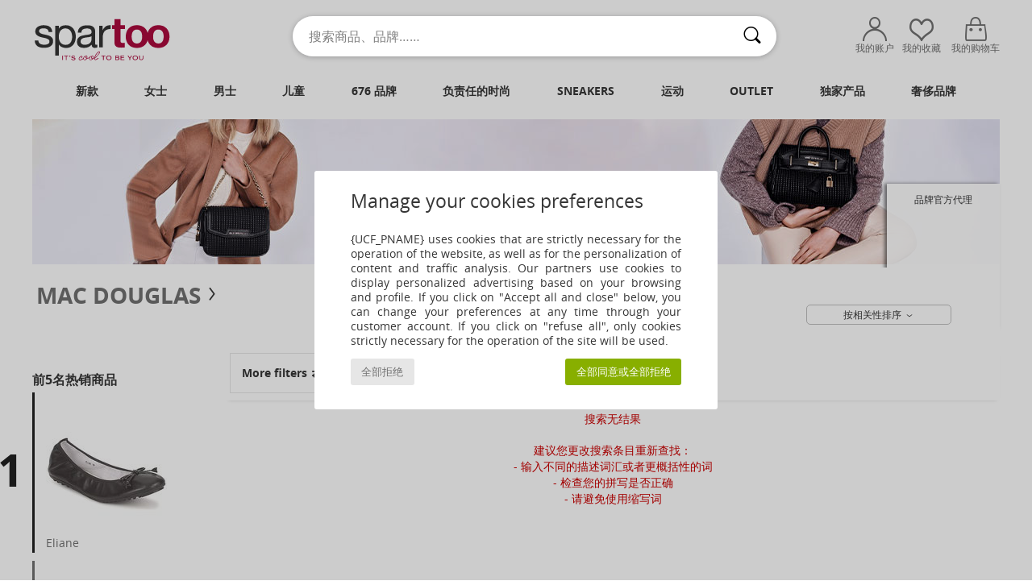

--- FILE ---
content_type: text/html; charset=UTF-8
request_url: https://www.spartoo.cn/model-3288944-Mac-Douglas-BUFFLE-NICKEL-PYLA-S.php
body_size: 32327
content:

	<!DOCTYPE html>
		<html>
		<head>
			<meta charset="utf-8" />
			<meta name="viewport" content="width=device-width, initial-scale=1.0, minimum-scale=1.0, maximum-scale=1.0, user-scalable=no">
			<meta name="msapplication-navbutton-color" content="#C30040" />
			<meta http-equiv="Content-Type" content="text/html; charset=utf-8" /><meta name="BaiduSpider" content="noindex"><link rel="alternate" media="only screen and (max-width: 640px)" href="https://www.spartoo.cn/mobile/model-3288944-Mac-Douglas-BUFFLE-NICKEL-PYLA-S.php" /><link rel="alternate" media="handheld" href="https://www.spartoo.cn/mobile/model-3288944-Mac-Douglas-BUFFLE-NICKEL-PYLA-S.php" /><title>  Mac Douglas BUFFLE NICKEL PYLA S  - Spartoo.cn免费送货</title><meta name="keywords" content="spartoo, spartoo.cn, Mac Douglas
" /><meta name="description" content="上Spartoo.cn发现Mac Douglas buffle nickel pyla s系列✓ 免费送货, 也有免费退货服务 ► 在SPARTOO购买Mac Douglas buffle nickel pyla s产品，简直完美！" />
<link rel="alternate" href="https://www.spartoo.com/modele-3288944-Mac-Douglas-BUFFLE-NICKEL-PYLA-S.php#rst" hreflang="fr" />
<link rel="alternate" href="https://www.spartoo.co.uk/model-3288944-Mac-Douglas-BUFFLE-NICKEL-PYLA-S.php#rst" hreflang="en-gb" />
<link rel="alternate" href="https://www.spartoo.es/modelo-3288944-Mac-Douglas-BUFFLE-NICKEL-PYLA-S.php#rst" hreflang="es-es" />
<link rel="alternate" href="https://www.spartoo.de/Modell-3288944-Mac-Douglas-BUFFLE-NICKEL-PYLA-S.php#rst" hreflang="de-de" />
<link rel="alternate" href="https://www.spartoo.it/modello-3288944-Mac-Douglas-BUFFLE-NICKEL-PYLA-S.php#rst" hreflang="it-it" />
<link rel="alternate" href="https://www.spartoo.eu/model-3288944-Mac-Douglas-BUFFLE-NICKEL-PYLA-S.php#rst" hreflang="en" />
<link rel="alternate" href="https://www.spartoo.se/modell-3288944-Mac-Douglas-BUFFLE-NICKEL-PYLA-S.php#rst" hreflang="sv-se" />
<link rel="alternate" href="https://www.spartoo.dk/model-3288944-Mac-Douglas-BUFFLE-NICKEL-PYLA-S.php#rst" hreflang="da-dk" />
<link rel="alternate" href="https://www.spartoo.gr/model-3288944-Mac-Douglas-BUFFLE-NICKEL-PYLA-S.php#rst" hreflang="el-gr" />
<link rel="alternate" href="https://www.spartoo.pt/modelo-3288944-Mac-Douglas-BUFFLE-NICKEL-PYLA-S.php#rst" hreflang="pt-pt" />
<link rel="alternate" href="https://www.spartoo.be/model-3288944-Mac-Douglas-BUFFLE-NICKEL-PYLA-S.php#rst" hreflang="nl-be" />
<link rel="alternate" href="https://www.spartoo.cz/model-3288944-Mac-Douglas-BUFFLE-NICKEL-PYLA-S.php#rst" hreflang="cs-cz" />
<link rel="alternate" href="https://www.spartoo.net/model-3288944-Mac-Douglas-BUFFLE-NICKEL-PYLA-S.php#rst" hreflang="en-us" />
<link rel="alternate" href="https://www.spartoo.cn/model-3288944-Mac-Douglas-BUFFLE-NICKEL-PYLA-S.php#rst" hreflang="" />
<link rel="alternate" href="https://www.spartoo.sk/model-3288944-Mac-Douglas-BUFFLE-NICKEL-PYLA-S.php#rst" hreflang="sk-sk" />
<link rel="alternate" href="https://www.spartoo.hu/modell-3288944-Mac-Douglas-BUFFLE-NICKEL-PYLA-S.php#rst" hreflang="hu-hu" />
<link rel="alternate" href="https://www.spartoo.ro/model-3288944-Mac-Douglas-BUFFLE-NICKEL-PYLA-S.php#rst" hreflang="ro-ro" />
<link rel="alternate" href="https://www.spartoo.si/model-3288944-Mac-Douglas-BUFFLE-NICKEL-PYLA-S.php#rst" hreflang="si-si" />
<link rel="alternate" href="https://www.spartoo.com.hr/model-3288944-Mac-Douglas-BUFFLE-NICKEL-PYLA-S.php#rst" hreflang="hr-hr" />
<link rel="alternate" href="https://fr.spartoo.ch/modele-3288944-Mac-Douglas-BUFFLE-NICKEL-PYLA-S.php#rst" hreflang="ch-FR" />
<link rel="alternate" href="https://de.spartoo.ch/Modell-3288944-Mac-Douglas-BUFFLE-NICKEL-PYLA-S.php#rst" hreflang="ch-DE" />
<link rel="alternate" href="https://it.spartoo.ch/modello-3288944-Mac-Douglas-BUFFLE-NICKEL-PYLA-S.php#rst" hreflang="ch-IT" />
		<link rel="stylesheet" href="https://imgext.spartoo.cn/css/styles_desktop_SP-202601282.css" media="all" />
		<link rel="stylesheet" href="https://imgext.spartoo.cn/css/css_desktop_SP_cn-202601282.css" media="all" />
	<link rel="search" type="application/opensearchdescription+xml" title="www.spartoo.cn" href="/searchEngine.xml" />
		<script type="text/javascript" nonce="80278a61a943777cd73488407b3314cf">
			window.onerror = function (msg, err_url, line, column, error) {

				if(msg == "ResizeObserver loop limit exceeded" ||
					msg == "ResizeObserver loop completed with undelivered notifications.") {
					return;
				}

				let details = "";
				if(typeof error != "undefined" && error !== null) {
					if(typeof error.stack == "string") {
						details = error.stack;
					} else if(typeof error.toString == "function") {
						details = error.toString();
					}
				}

				var source_code = document.documentElement.innerHTML.split("\n");
				source_code.splice(line + 0, source_code.length - (line + 0));
				source_code.splice(0, line - 0);

				var post_data = "action=insert&msg=" + encodeURIComponent(msg)
					+ "&err_url=" + encodeURIComponent(err_url)
					+ "&line=" + encodeURIComponent(line)
					+ "&column=" + encodeURIComponent(column)
					+ "&error=" + encodeURIComponent(details)
					+ "&browser=" + encodeURIComponent(navigator.userAgent)
					+ "&source_code=" + encodeURIComponent(source_code.join("\n"));

				var XhrObj = new XMLHttpRequest();

				XhrObj.open("GET", "/ajax/save_javascript_error.php" + "?" + post_data);

				XhrObj.send(null);
			};
		</script>
	<script type="text/javascript" crossorigin="anonymous" src="https://imgext.spartoo.cn/js/min/js_desktop_cn.min-202601282.js"></script>
	<script type="text/javascript" crossorigin="anonymous" src="https://imgext.spartoo.cn/js/min/js_async_cn.min-202601282.js" async defer ></script>
	<script type="text/javascript" crossorigin="anonymous" src="https://imgext.spartoo.cn/js/libext/jquery/jquery.produits.js"></script>
		<link rel="apple-touch-icon" sizes="180x180" href="https://imgext.spartoo.cn/images/favicon/apple-touch-icon.png" />
		<link rel="icon" type="image/png" sizes="32x32" href="https://imgext.spartoo.cn/images/favicon/favicon-32x32.png" />
		<link rel="icon" type="image/png" sizes="16x16" href="https://imgext.spartoo.cn/images/favicon/favicon-16x16.png" />
		<link rel="manifest" href="/images/favicon/manifest.json" />
		<link rel="mask-icon" href="https://imgext.spartoo.cn/images/favicon/safari-pinned-tab.svg" color="#C30040" />
		<meta name="theme-color" content="#C30040" /><style type="text/css" media="all">@import "https://imgext.spartoo.cn/css/productList_SP-202601282.css";</style><script type="text/javascript">
			var size_selected = false;
			function sessionCustomer(id){
				var sessionId = parseInt(id);
				return sessionId;
			}
			var sessionId = parseInt(0)</script>
</head>

<body><div id="maskBlack" onclick="hide(document.getElementById('maskBlack'));hide(document.getElementById('size_grid'));return false;"></div>
				<a class="skip-link" href="#skip-link-anchor">查看主要内容</a>
			<div id="popup_alert_parent"></div>
			<script>
				/**
				 * Fonction qui détermine si on met les cookies selon le choix du visiteur + gestion gtag
				 * @param  bool $allow_cookies Choix du visiteur du l'acceptation des cookies (1 ou 0)
				 */
				function verifCookies(allow_cookies){

					if(typeof gtag != "undefined") {
						if(allow_cookies == 1) {
							gtag("consent", "update", {
								"ad_storage": "granted",
								"analytics_storage": "granted",
								"ad_user_data": "granted",
								"ad_personalization": "granted"
							});
						} else {
							gtag("consent", "update", {
								"ad_storage": "denied",
								"analytics_storage": "denied",
								"ad_user_data": "denied",
								"ad_personalization": "denied"
							});
						}
					}

					if(allow_cookies == 1) {
						window.uetq = window.uetq || [];
						window.uetq.push("consent", "update", {"ad_storage": "granted"});
					} else {
						window.uetq = window.uetq || [];
						window.uetq.push("consent", "update", {"ad_storage": "denied"});
					}

					// #1208822 - Activation des tags
					if(allow_cookies == 1 && typeof load_tag === "function") {
						load_tag();
						setTimeout(unload_tag, SP.tags.timeout);
					}

					if($.ajax) {
						$.ajax({
							type: "GET",
							url: "../ajax/allow_cookies.php",
							data: "allow_cookies=" + allow_cookies
						}).done(function(result) {
							$(".cookies_info").hide();
						});
					} else {
						$(".cookies_info").hide();
					}
				}
			</script>


			<div class="cookies_info">
				<div class="cookies_info-pop">
					<div class="cookies_info-pop-title">Manage your cookies preferences</div>
					<div class="cookies_info-pop-text">{UCF_PNAME} uses cookies that are strictly necessary for the operation of the website, as well as for the personalization of content and traffic analysis. Our partners use cookies to display personalized advertising based on your browsing and profile. If you click on "Accept all and close" below, you can change your preferences at any time through your customer account. If you click on "refuse all", only cookies strictly necessary for the operation of the site will be used.</div>
					<div class="cookies_info-pop-buttons">
						<button class="cookies_info-pop-buttons-refuse" onclick="javascript:verifCookies(0);">全部拒绝</button>
						<button class="cookies_info-pop-buttons-accept" onclick="javascript:verifCookies(1);">全部同意或全部拒绝</button>
					</div>
				</div>
			</div><script>
			var TEXT_SEARCH_SUGGESTIONS = "\u641c\u7d22\u5efa\u8bae";
			var HEADER_MENU_TREND_NOW = "\u5f53\u4e0b\u6d41\u884c\u8d8b\u52bf";
			var TEXT_SEARCH_BEST_SALES = "\u70ed\u5356";
			var testAB_MDR4 = null;
		</script><div id="parent">
			<script type="text/javascript">
				function timer_op_right() {}
			</script>
				<header id="header">
					<div class="topLine">
						<div>
							<span>
							客服&nbsp;
							<a id="callNumber" href="tel:(010) 84053696">(010) 84053696<span id="call_horaires">周一至周五：10:00-18:30</span></a>&nbsp;
							</span>
							<a href="https://www.spartoo.cn/account?commande=1" >跟踪订单</a>
							<a href="javascript:faq_popup('retour');">如何退货？</a>
							
							
							
						</div>
					</div>
						<div class="header_top">
					<a href="/" class="logo">
						<img src="https://imgext.spartoo.cn/includes/languages/china/images/topLogo.svg" alt="Spartoo" />
					</a>
						<form  class="searchContainer search headerSearch" action="search.php" method="get" id="form_search"><input class="headerSearchBar" type="text" name="keywords" id="keywords_field" autocomplete="off" value="" onfocus="completeSearchEngine();" onclick="displayDefaultResults();" placeholder="搜索商品、品牌……"  /><button id="submit_search" class="valid_search" type="submit" aria-label="搜索"><i class="icon-rechercher"></i></button>
						</form>
						<div class="headerOptions">
							<div class="headerOption">

								<a href="https://www.spartoo.cn/account" ><i class="icon-persoCompte "></i>我的账户</a></div><div class="headerOption">
				<a href="https://www.spartoo.cn/wishList_sp.php"><i class="icon-coeur"></i>我的收藏</a></div>			<div class="headerOption" onmouseover="if(typeof(get_panier_hover) != 'undefined'){get_panier_hover();}">
								<a href="shoppingbag.php"><i class="icon-panier"></i>我的购物车</a><div id="topPanier">
								</div>
							</div>
						</div>
					</div>
				</header>
		
		<nav id="nav"><ul id="onglets" onmouseover="if(typeof SP != 'undefined' && typeof SP.front != 'undefined' && typeof SP.front.lazyLoader != 'undefined'){ SP.front.lazyLoader.lazyHeader(); }"><div style="width:calc((100% - 1200px)/2);"></div>
			<li><a href="new-arrivals.php" >新款</a>
				<div id="menuGlobal">
					<div>
						<div class="headerMenu_linkListTitle"><a href="new-arrivals-women.php" >女士</a></div>
						<div class="listLiens_specialLink_newF" style="background: url(https://imgext.spartoo.cn/images//header_menu_new_sprite_pe---20251215.jpg) no-repeat 0 0;"></div>
						<div><a href="new-arrivals-women.php" >春夏款</a></div>
						<a href="new-arrivals-women-shoes.php" >新款鞋履</a><br />
						<a href="new-arrivals-women-clothes.php" >新款服饰</a><br />
						<a href="new-arrivals-women-bags.php" >新款包袋</a><br />&nbsp;<br />
						<a href="new-this-week-women.php" >本周新品</a> <br />
						<a href="new-this-month-women.php" >本月新品</a> <br />
						<br>
						<div><a href="new-arrivals-women.php" >本季新品</a> <i class="icon-flecheDroite"></i></div>
					</div><div>
						<div class="headerMenu_linkListTitle"><a href="new-arrivals-men.php" >男士</a></div>
						<div class="listLiens_specialLink_newH" style="background: url(https://imgext.spartoo.cn/images//header_menu_new_sprite_pe---20251215.jpg) no-repeat 0 -87px;"></div>
						<div><a href="new-arrivals-men.php" >春夏款</a></div>
						<a href="new-arrivals-men-shoes.php" >新款鞋履</a><br />
						<a href="new-arrivals-men-clothes.php" >新款服饰</a><br />
						<a href="new-arrivals-men-bags.php" >新款包袋</a><br />&nbsp;<br />
						<a href="new-this-week-men.php" >本周新品</a><br/>
						<a href="new-this-month-men.php" >本月新品</a><br />
						<br>
						<div><a href="new-arrivals-men.php" >本季新品</a> <i class="icon-flecheDroite"></i></div>
					</div><div>
						<div class="headerMenu_linkListTitle"><a href="new-arrivals-children.php" >儿童</a></div>
						<div class="listLiens_specialLink_newK" style="background: url(https://imgext.spartoo.cn/images//header_menu_new_sprite_pe---20251215.jpg) no-repeat 0 -174px;"></div>
						<div><a href="new-arrivals-children.php" >春夏款</a></div>
						<a href="new-arrivals-children-shoes.php" >新款鞋履</a><br />
						<a href="new-arrivals-children-clothes.php" >新款服饰</a><br />
						<a href="new-arrivals-children-bags.php" >新款包袋</a><br />&nbsp;<br />
						<a href="new-this-week-children.php" >本周新品</a><br/>
						<a href="new-this-month-children.php" >本月新品</a> <br />
						<br>
						<div><a href="new-arrivals-children.php" >本季新品</a> <i class="icon-flecheDroite"></i></div>
					</div><div>
						<div class="headerMenu_linkListTitle"><a href="shoes-luxury.php?classement=NEW_PRODUCTS" >奢侈品牌</a></div>
						<div class="listLiens_specialLink_newK" style="background: url(https://imgext.spartoo.cn/images//header_menu_luxe---20251215.jpg) no-repeat 0 0;"></div>
						<div><a href="shoes-luxury.php?classement=NEW_PRODUCTS" >春夏款</a></div>
						<a href="shoes-luxury-shoes.php?classement=NEW_PRODUCTS" >新款鞋履</a><br />
						<a href="shoes-luxury-clothes.php?classement=NEW_PRODUCTS" >新款服饰</a><br />
						<a href="shoes-luxury-bags.php?classement=NEW_PRODUCTS" >新款包袋</a><br />
						<br />
						<br /><br /><br />
						<div><a href="shoes-luxury.php?classement=NEW_PRODUCTS" >本季新品</a> <i class="icon-flecheDroite"></i></div>
					</div><div><div class="headerMenu_linkListTitle"><a href="时尚趋势.php?filterGender=f">流行趋势 女士</a></div><a href="时尚趋势.php?tendance_id=27501" >@margaux_lilia</a><br /><a href="时尚趋势.php?tendance_id=22945" >@alesssiaa_03</a><br /><a href="时尚趋势.php?tendance_id=14605" >@salome_vander</a><br /><a href="时尚趋势.php?tendance_id=13731" >色彩</a><br /><div class="headerMenu_linkListTitle"><a href="时尚趋势.php?filterGender=h" class="header_gender_trend_link">流行趋势 男士</a></div><a href="时尚趋势.php?tendance_id=13662" >飞行员夹克</a><br /><a href="时尚趋势.php?tendance_id=13526" >单色</a><br /><a href="时尚趋势.php?tendance_id=13130" >Dark mode</a><br /><a href="时尚趋势.php?tendance_id=12926" >我们的环保产品</a><br />
					<a href="service_cadeau.php" class="header_carteKdo" style="margin-top:20px;">
						<img class="lazyHeader" src="https://imgext.spartoo.cn/images/trans.gif" data-original="https://imgext.spartoo.cn/images/header_menu_carteKdo.gif" alt="让礼品带给您时尚惊喜" />
						礼品卡
					</a>
				</div>
			</div>
		</li>
		<li><a href="women.php">女士</a>
			<div id="menuFemme"><div>
					<div class="headerMenu_linkListTitle"><a href="shoes-women.php" >女士鞋履</a></div>
					<a href="时尚板鞋-women-st-10217-10157-0.php" ><i class="icon-sneakers"></i> 时尚板鞋</a><br /><a href="短靴-women-st-10217-10127-0.php" ><i class="icon-boots"></i> 短靴</a><br /><a href="凉鞋-拖鞋-women-st-10217-10148-0.php" ><i class="icon-sandales"></i> 凉鞋/拖鞋</a><br /><a href="凉拖鞋-women-st-10217-10139-0.php" ><i class="icon-mules"></i> 凉拖鞋</a><br /><a href="皮便鞋-et-船鞋-women-st-10217-10129-0.php" ><i class="icon-mocassins"></i> 皮便鞋 & 船鞋</a><br /><a href="长靴-women-st-10217-10124-0.php" ><i class="icon-bottes"></i> 长靴</a><br /><a href="高跟鞋-women-st-10217-10134-0.php" ><i class="icon-escarpins"></i> 高跟鞋</a><br /><a href="平底鞋-women-st-10217-10119-0.php" ><i class="icon-ballerines"></i> 平底鞋</a><br /><a href="德比-et-系带短筒靴-women-st-10217-10156-0.php" ><i class="icon-derbies"></i> 德比 & 系带短筒靴</a><br /><a href="草底帆布鞋-women-st-10217-10135-0.php" ><i class="icon-espadrilles"></i> 草底帆布鞋</a><br /><a href="人字拖-women-st-10217-10155-0.php" ><i class="icon-tongs"></i> 人字拖</a><br /><a href="运动鞋-women-st-10217-10005-0.php" ><i class="icon-sport"></i> 运动鞋</a><br />
					<br>
					<div><a href="shoes-women.php" >所有女鞋 <i class="icon-flecheDroite"></i></a></div>
				</div><div>
					<div class="headerMenu_linkListTitle"><a href="clothing-women.php" >女装</a></div>
					<a href="连衣裙-women-st-10617-10515-0.php" ><i class="icon-robes"></i> 连衣裙</a><br /><a href="大衣-women-st-10617-10168-0.php" ><i class="icon-manteaux"></i> 大衣</a><br /><a href="外套-women-st-10617-10174-0.php" ><i class="icon-vestes"></i> 外套</a><br /><a href="T恤-保罗衫-women-st-10617-10170-0.php" ><i class="icon-tshirt"></i> T恤&保罗衫</a><br /><a href="衬衣-长袖衬衫-women-st-10617-10183-0.php" ><i class="icon-blouses"></i> 女士上衣/罩衫</a><br /><a href="毛衣-线衣-women-st-10617-10171-0.php" ><i class="icon-pulls"></i> 毛衣&线衣</a><br /><a href="卫衣-抓绒衣-women-st-10617-10801-0.php" ><i class="icon-sweats"></i> 卫衣&抓绒衣</a><br /><a href="牛仔-women-st-10617-10176-0.php" ><i class="icon-jeans"></i> 牛仔</a><br /><a href="裤子-women-st-10617-10179-0.php" ><i class="icon-pantalons"></i> 裤子</a><br /><a href="慢跑裤-厚外套-women-st-10617-10997-0.php" ><i class="icon-joggings"></i> 慢跑裤/厚外套</a><br /><a href="衬衣-women-st-10617-10166-0.php" ><i class="icon-chemises"></i> 衬衣</a><br /><a href="半身裙-women-st-10617-10508-0.php" ><i class="icon-jupes"></i> 半身裙</a><br />
					<br>
					<div><a href="clothing-women.php" >所有女装 <i class="icon-flecheDroite"></i></a></div>
				</div><div>
					<div class="headerMenu_linkListTitle"><a href="内衣-st-11474-0-women.php" >女士内衣</a></div>
					<a href="文胸-胸衣-women-st-11474-10191-0.php" ><i class="icon-soutifs"></i> 文胸 & 胸衣</a><br /><a href="底裤-长筒袜-women-st-11474-11392-0.php" ><i class="icon-slips"></i> 底裤 & 长筒袜</a><br /><a href="其他内衣-women-st-11474-11393-0.php" ><i class="icon-underwear"></i> 其他内衣</a><br />
					<br />
					<div class="headerMenu_linkListTitle"><a href="bags-women.php" >女士包</a></div>
					<a href="手提包-women-st-10568-10160-0.php" ><i class="icon-sacamain"></i> 手提包</a><br /><a href="单肩斜挎包-women-st-10568-10147-0.php" ><i class="icon-bandouliere"></i> 单肩斜挎包</a><br /><a href="双肩包-women-st-10568-10162-0.php" ><i class="icon-sacados"></i> 双肩包</a><br /><a href="购物袋-单肩包-women-st-10568-10674-0.php" ><i class="icon-cabas"></i> 购物袋/单肩包</a><br /><a href="小挎包-women-st-10568-10677-0.php" ><i class="icon-pochette"></i> 小挎包</a><br /><a href="行李箱-women-st-10568-10215-0.php" ><i class="icon-valise"></i> 行李箱</a><br /><a href="行李包-women-st-10568-10213-0.php" ><i class="icon-valise"></i> 行李包</a><br />
					<br>
					<div><a href="bags-women.php" >所有女包 <i class="icon-flecheDroite"></i></a></div>
				</div><div>
					<div class="headerMenu_linkListTitle"><a href="shoes-sport-women.php#rst">运动</a></div>
					<a href="运动鞋-women-st-2-10005-0.php" ><i class="icon-sport"></i> 运动鞋</a><br /><a href="时尚板鞋-women-st-2-10157-0.php" ><i class="icon-sneakers"></i> 时尚板鞋</a><br /><a href="慢跑裤-厚外套-women-st-2-10997-0.php" ><i class="icon-joggings"></i> 慢跑裤/厚外套</a><br /><a href="文胸-women-st-2-11056-0.php" ><i class="icon-brassieres"></i> 文胸</a><br /><a href="打底裤-women-st-2-10203-0.php" ><i class="icon-leggings"></i> 打底裤</a><br />
					<br /><div class="headerMenu_linkListTitle"><a href="shoes-luxury.php">奢侈品牌</a></div>
					<a href="时尚板鞋-women-st-10641-10157-0.php" ><i class="icon-sneakers"></i> 时尚板鞋</a><br /><a href="凉鞋-拖鞋-women-st-10641-10148-0.php" ><i class="icon-sandales"></i> 凉鞋/拖鞋</a><br /><a href="手提包-women-st-10641-10160-0.php" ><i class="icon-sacamain"></i> 手提包</a><br /><a href="短靴-women-st-10641-10127-0.php" ><i class="icon-boots"></i> 短靴</a><br /><a href="连衣裙-women-st-10641-10515-0.php" ><i class="icon-robes"></i> 连衣裙</a><br /><a href="凉拖鞋-women-st-10641-10139-0.php" ><i class="icon-mules"></i> 凉拖鞋</a><br />
				</div><div>
					<div class="headerMenu_linkListTitle"><a href="marques.php">精选品牌</a></div>
					<a href="1789-b1888-women.php" >1789</a><br /><a href="adidas-women.php" >Adidas Originals 阿迪达斯三叶草</a><br /><a href="Adige-b65134-women.php" >Adige</a><br /><a href="Airstep-b511-women.php" >Airstep / A.S.98</a><br /><a href="adidas-TERREX-b74646-women.php" >adidas TERREX</a><br />
					<br />
					<div class="headerMenu_linkListTitle" style="font-family: OpenSansCond, Arial, sans-serif;">来看看整个系列产品吧</div>
					<a href="made-in-china-st-11576-0-women.php" ><img src="https://imgext.spartoo.cn/images//flags_alt/flag_cn.png" width="15" alt="Made in China" /> Made in China</a><br />
					<a href="large-sizes-women.php" >大码</a><br />
					<a href="shoes-trendy-women.php" >街头时尚</a><br />
					<a href="shoes-eco-friendly-women.php" ><i class="icon-eco" style="color: #428863;"></i> 环境友好</a><br />
					<div class="headerMenu_linkListTitle"><a href="时尚趋势.php?filterGender=f" class="header_gender_trend_link">流行趋势</a></div>
					<a href="service_cadeau.php" class="header_carteKdo" style="margin-top:20px;">
						<img class="lazyHeader" src="https://imgext.spartoo.cn/images/trans.gif" data-original="https://imgext.spartoo.cn/images/header_menu_carteKdo.gif" alt="让礼品带给您时尚惊喜" />
						礼品卡
					</a>
				</div></div>
		</li>
		<li><a href="men.php">男士</a>
			<div id="menuHomme">
				<div>
					<div class="headerMenu_linkListTitle"><a href="shoes-men.php" >男士鞋履</a></div>
					<a href="时尚板鞋-men-st-10218-10157-0.php" ><i class="icon-sneakers"></i> 时尚板鞋</a><br /><a href="短靴-men-st-10218-10127-0.php" ><i class="icon-boots"></i> 短靴</a><br /><a href="德比-et-系带短筒靴-men-st-10218-10156-0.php" ><i class="icon-derbies"></i> 德比 & 系带短筒靴</a><br /><a href="皮便鞋-et-船鞋-men-st-10218-10129-0.php" ><i class="icon-mocassins"></i> 皮便鞋 & 船鞋</a><br /><a href="凉拖鞋-men-st-10218-10139-0.php" ><i class="icon-mules"></i> 凉拖鞋</a><br /><a href="运动鞋-men-st-10218-10005-0.php" ><i class="icon-sport"></i> 运动鞋</a><br /><a href="人字拖-men-st-10218-10155-0.php" ><i class="icon-tongs"></i> 人字拖</a><br /><a href="棉拖鞋-便鞋-men-st-10218-10141-0.php" ><i class="icon-chaussons"></i> 棉拖鞋/便鞋</a><br /><a href="凉鞋-拖鞋-men-st-10218-10148-0.php" ><i class="icon-sandales"></i> 凉鞋/拖鞋</a><br /><a href="草底帆布鞋-men-st-10218-10135-0.php" ><i class="icon-espadrilles"></i> 草底帆布鞋</a><br /><a href="平底帆布鞋-men-st-10218-10152-0.php" ><i class="icon-slipon"></i> 平底帆布鞋</a><br /><a href="板鞋-men-st-10218-10150-0.php" ><i class="icon-skate"></i> 板鞋</a><br />
					<br>
					<div><a href="shoes-men.php" >所有男鞋 <i class="icon-flecheDroite"></i></a></div>
				</div><div>
					<div class="headerMenu_linkListTitle"><a href="clothing-men.php" >男装</a></div>
					<a href="T恤-保罗衫-men-st-10617-10170-0.php" ><i class="icon-tshirt"></i> T恤&保罗衫</a><br /><a href="卫衣-抓绒衣-men-st-10617-10801-0.php" ><i class="icon-sweats"></i> 卫衣&抓绒衣</a><br /><a href="大衣-men-st-10617-10168-0.php" ><i class="icon-manteaux"></i> 大衣</a><br /><a href="外套-men-st-10617-10174-0.php" ><i class="icon-vestes"></i> 外套</a><br /><a href="慢跑裤-厚外套-men-st-10617-10997-0.php" ><i class="icon-joggings"></i> 慢跑裤/厚外套</a><br /><a href="衬衣-men-st-10617-10166-0.php" ><i class="icon-chemises"></i> 衬衣</a><br /><a href="短裤-百慕大短裤-men-st-10617-10181-0.php" ><i class="icon-bermudas"></i> 短裤&百慕大短裤</a><br /><a href="牛仔-men-st-10617-10176-0.php" ><i class="icon-jeans"></i> 牛仔</a><br /><a href="裤子-men-st-10617-10179-0.php" ><i class="icon-pantalons"></i> 裤子</a><br /><a href="毛衣-线衣-men-st-10617-10171-0.php" ><i class="icon-pulls"></i> 毛衣&线衣</a><br /><a href="泳衣-men-st-10617-10193-0.php" ><i class="icon-maillotsbain"></i> 泳裤</a><br /><a href="男士睡衣-men-st-10617-9988-0.php" ><i class="icon-pyjamas"></i> 男士睡衣</a><br />
					<br>
					<div><a href="clothing-men.php" >所有男装 <i class="icon-flecheDroite"></i></a></div>
				</div><div>
					<div class="headerMenu_linkListTitle"><a href="内衣-st-11474-0-men.php" >男士内衣</a></div>
					<a href="拳击-men-st-11474-10185-0.php" ><i class="icon-boxers"></i> 拳击</a><br /><a href="三角裤-men-st-11474-10190-0.php" ><i class="icon-slips"></i> 三角裤</a><br /><a href="男士短裤-men-st-11474-10187-0.php" ><i class="icon-calecons"></i> 男士短裤</a><br />
					<br />
					<div class="headerMenu_linkListTitle"><a href="bags-men.php" >包袋</a></div>
					<a href="双肩包-men-st-10568-10162-0.php" ><i class="icon-sacados"></i> 双肩包</a><br /><a href="小挎包-men-st-10568-10677-0.php" ><i class="icon-pochette"></i> 小挎包</a><br /><a href="行李箱-men-st-10568-10215-0.php" ><i class="icon-valise"></i> 行李箱</a><br /><a href="行李包-men-st-10568-10213-0.php" ><i class="icon-valise"></i> 行李包</a><br /><a href="钱包-零钱包-men-st-10568-10201-0.php" ><i class="icon-portefeuille"></i> 钱包/零钱包</a><br /><a href="运动包-men-st-10568-10146-0.php" ><i class="icon-sacsport"></i> 运动包</a><br /><a href="公文包-men-st-10568-10683-0.php" ><i class="icon-portedoc"></i> 公文包</a><br />
					<br>
					<div><a href="bags-men.php" >所有男包 <i class="icon-flecheDroite"></i></a></div>
				</div><div>
					<div class="headerMenu_linkListTitle">
						<a href="shoes-sport-men.php#rst">
							运动
						</a>
					</div>
					<a href="运动鞋-men-st-2-10005-0.php" ><i class="icon-sport"></i> 运动鞋</a><br /><a href="时尚板鞋-men-st-2-10157-0.php" ><i class="icon-sneakers"></i> 时尚板鞋</a><br /><a href="慢跑裤-厚外套-men-st-2-10997-0.php" ><i class="icon-joggings"></i> 慢跑裤/厚外套</a><br /><a href="围巾和配饰-men-st-2-10161-0.php" > 围巾和配饰</a><br /><a href="小挎包-men-st-2-10677-0.php" ><i class="icon-pochette"></i> 小挎包</a><br />
					<br /><div class="headerMenu_linkListTitle"><a href="shoes-luxury.php">奢侈品牌</a></div>
					<a href="T恤-保罗衫-men-st-10641-10170-0.php" ><i class="icon-tshirt"></i> T恤&保罗衫</a><br /><a href="时尚板鞋-men-st-10641-10157-0.php" ><i class="icon-sneakers"></i> 时尚板鞋</a><br /><a href="卫衣-抓绒衣-men-st-10641-10801-0.php" ><i class="icon-sweats"></i> 卫衣&抓绒衣</a><br /><a href="衬衣-men-st-10641-10166-0.php" ><i class="icon-chemises"></i> 衬衣</a><br /><a href="大衣-men-st-10641-10168-0.php" ><i class="icon-manteaux"></i> 大衣</a><br /><a href="外套-men-st-10641-10174-0.php" ><i class="icon-vestes"></i> 外套</a><br />

				</div><div>
					<div class="headerMenu_linkListTitle"><a href="marques.php">精选品牌</a></div>
					<a href="1789-b1888-men.php" >1789</a><br /><a href="ALOHAS-b88139-men.php" >ALOHAS</a><br /><a href="adidas-men.php" >Adidas Originals 阿迪达斯三叶草</a><br /><a href="Allrounder-by-Mephisto-b2421-men.php" >Allrounder by Mephisto</a><br /><a href="adidas-TERREX-b74646-men.php" >adidas TERREX</a><br />
					<br />
					<div class="headerMenu_linkListTitle" style="font-family: OpenSansCond, Arial, sans-serif;">来看看整个系列产品吧</div>
					<a href="made-in-china-st-11576-0-men.php" >
						<img src="https://imgext.spartoo.cn/images//flags_alt/flag_cn.png" width="15" alt="Made in China" /> Made in China
					</a><br />
					<a href="large-sizes-men.php" >
						大码
					</a><br />
					<a href="shoes-trendy-men.php" >
						街头时尚
					</a><br />
					<a href="shoes-eco-friendly-men.php" >
						<i class="icon-eco" style="color: #428863;"></i> 环境友好
					</a><br />
					<div class="headerMenu_linkListTitle">
						<a href="时尚趋势.php?filterGender=h" class="header_gender_trend_link">
							流行趋势
						</a>
					</div>
					<a href="service_cadeau.php" class="header_carteKdo" style="margin-top:20px;">
						<img class="lazyHeader" src="https://imgext.spartoo.cn/images/trans.gif" data-original="https://imgext.spartoo.cn/images/header_menu_carteKdo.gif" alt="让礼品带给您时尚惊喜" />
						礼品卡
					</a>
				</div>
			</div>
		</li>
		<li><a href="child.php">儿童</a>
			<div id="menuEnfant">
				<div>
					<div class="headerMenu_linkListTitle"><a href="infant.php" >婴儿 （0-2 岁）</a></div>
					<a href="时尚板鞋-st-32-10157.php" ><i class="icon-sneakers"></i> 时尚板鞋</a><br /><a href="凉鞋-拖鞋-st-32-10148.php" ><i class="icon-sandales"></i> 凉鞋/拖鞋</a><br /><a href="短靴-st-32-10127.php" ><i class="icon-boots"></i> 短靴</a><br /><a href="棉拖鞋-便鞋-st-32-10141.php" ><i class="icon-chaussons"></i> 棉拖鞋/便鞋</a><br /><a href="平底鞋-st-32-10119.php" ><i class="icon-ballerines"></i> 平底鞋</a><br />
					<a href="T恤-保罗衫-st-32-10170.php" ><i class="icon-tshirt"></i> T恤&保罗衫</a><br /><a href="女士套装-st-32-9990.php" > 女士套装</a><br /><a href="大衣-st-32-10168.php" ><i class="icon-manteaux"></i> 大衣</a><br />
					<br /><br />
					<br>
					<div><a href="infant-shoes.php" >所有鞋子 <i class="icon-flecheDroite"></i></a></div>
					<div><a href="infant-clothes.php" >所有服饰 <i class="icon-flecheDroite"></i></a></div>
					<div><a href="infant-bags.php" >包袋 <i class="icon-flecheDroite"></i></a></div>
				</div><div>
					<div class="headerMenu_linkListTitle"><a href="children.php" >儿童（2-12 岁）</a></div>
					<a href="时尚板鞋-st-33-10157.php" ><i class="icon-sneakers"></i> 时尚板鞋</a><br /><a href="凉鞋-拖鞋-st-33-10148.php" ><i class="icon-sandales"></i> 凉鞋/拖鞋</a><br /><a href="短靴-st-33-10127.php" ><i class="icon-boots"></i> 短靴</a><br /><a href="长靴-st-33-10124.php" ><i class="icon-bottes"></i> 长靴</a><br /><a href="棉拖鞋-便鞋-st-33-10141.php" ><i class="icon-chaussons"></i> 棉拖鞋/便鞋</a><br />
					<a href="T恤-保罗衫-st-33-10170.php" ><i class="icon-tshirt"></i> T恤&保罗衫</a><br /><a href="卫衣-抓绒衣-st-33-10801.php" ><i class="icon-sweats"></i> 卫衣&抓绒衣</a><br /><a href="大衣-st-33-10168.php" ><i class="icon-manteaux"></i> 大衣</a><br />
					<a href="书包-st-33-10610.php" ><i class="icon-cartable"></i> 书包</a><br /><a href="双肩包-st-33-10162.php" ><i class="icon-sacados"></i> 双肩包</a><br />
					<br>
					<div><a href="children-shoes.php" >所有鞋子 <i class="icon-flecheDroite"></i></a></div>
					<div><a href="children-clothes.php" >所有服饰 <i class="icon-flecheDroite"></i></a></div>
					<div><a href="children-bags.php" >包袋 <i class="icon-flecheDroite"></i></a></div>
				</div><div>
					<div class="headerMenu_linkListTitle"><a href="teens.php" >青少年（12-16 岁）</a></div>
					<a href="时尚板鞋-st-34-10157.php" ><i class="icon-sneakers"></i> 时尚板鞋</a><br /><a href="凉鞋-拖鞋-st-34-10148.php" ><i class="icon-sandales"></i> 凉鞋/拖鞋</a><br /><a href="短靴-st-34-10127.php" ><i class="icon-boots"></i> 短靴</a><br /><a href="平底鞋-st-34-10119.php" ><i class="icon-ballerines"></i> 平底鞋</a><br /><a href="凉拖鞋-st-34-10139.php" ><i class="icon-mules"></i> 凉拖鞋</a><br />
					<a href="T恤-保罗衫-st-34-10170.php" ><i class="icon-tshirt"></i> T恤&保罗衫</a><br /><a href="大衣-st-34-10168.php" ><i class="icon-manteaux"></i> 大衣</a><br /><a href="卫衣-抓绒衣-st-34-10801.php" ><i class="icon-sweats"></i> 卫衣&抓绒衣</a><br />
					<a href="双肩包-st-34-10162.php" ><i class="icon-sacados"></i> 双肩包</a><br /><a href="笔袋-st-34-10566.php" ><i class="icon-trousse"></i> 笔袋</a><br />
					<br>
					<div><a href="teens-shoes.php" >所有鞋子 <i class="icon-flecheDroite"></i></a></div>
					<div><a href="teens-clothes.php" >所有服饰 <i class="icon-flecheDroite"></i></a></div>
					<div><a href="teens-bags.php" >包袋 <i class="icon-flecheDroite"></i></a></div>
				</div>
				<div>
					<div class="headerMenu_linkListTitle"><a href="marques.php">精选品牌</a></div>
					<a href="Acebo's-b10187-children.php" >Acebo's</a><br /><a href="adidas-children.php" >Adidas Originals 阿迪达斯三叶草</a><br /><a href="Agatha-Ruiz-de-la-Prada-阿嘉莎·鲁兹·德-b481-children.php" >Agatha Ruiz de la Prada 阿嘉莎·鲁兹·德</a><br /><a href="Anatonic-b63964-children.php" >Anatonic</a><br /><a href="Armistice-b43017-children.php" >Armistice</a><br /><a href="Asics-亚瑟士-b63-children.php" >Asics 亚瑟士</a><br /><a href="Aster-b117-children.php" >Aster</a><br /><a href="Babybotte-宝宝波特-b1644-children.php" >Babybotte 宝宝波特</a><br /><a href="Be-Only-b734-children.php" >Be Only</a><br /><a href="Bensimon-b330-children.php" >Bensimon</a><br /><a href="Easy-Peasy-b7936-children.php" >Easy Peasy</a><br /><a href="GBB-b487-children.php" >GBB</a><br /><a href="Little-Mary-b806-children.php" >Little Mary</a><br />
					<div><a href="brands.php?gender=K" >所有的儿童品牌 <i class="icon-flecheDroite"></i></a></div>
				</div><div>
					<div class="headerMenu_linkListTitle" style="font-family: OpenSansCond, Arial, sans-serif; font-size: 15px;">主打品牌</div><a href="Little-Mary-b806.php#rst">
						<img class="lazyHeader" src="https://imgext.spartoo.cn/images/trans.gif" data-original="https://imgext.spartoo.cn/images/header_kids_806---20251215.jpg" alt="Little Mary" />
					</a>
		<a href="service_cadeau.php" class="header_carteKdo" style="margin-top:20px;">
						<img class="lazyHeader" src="https://imgext.spartoo.cn/images/trans.gif" data-original="https://imgext.spartoo.cn/images/header_menu_carteKdo.gif" alt="让礼品带给您时尚惊喜" />
						礼品卡
					</a>
				</div>
			</div>
		</li>
				<li>
					<a href="brands.php" id="headerMenuBrand">676 品牌</a>
					<div id="menuBrand">
						<ul>
							<li>
								<p class="menuBrandDiv">前100</p>
								<div id="topBrand">
									<div class="listBrand"><span class="brandLetter">B</span><br />
						<a href="B.O.T.D-b29549.php" class="bestBrand">B.O.T.D</a>
						<br>
						<a href="Betty-London-b939.php" class="bestBrand">Betty London</a>
						<br><span class="brandLetter">C</span><br />
						<a href="Carlington-卡尔顿-b472.php" class="bestBrand">Carlington 卡尔顿</a>
						<br>
						<a href="Casual-Attitude-b985.php" class="bestBrand">Casual Attitude</a>
						<br>
						<a href="Citrouille-et-Compagnie-b1154.php" class="bestBrand">Citrouille et Compagnie</a>
						<br><span class="brandLetter">D</span><br />
						<a href="Dream-in-Green-b940.php" class="bestBrand">Dream in Green</a>
						<br><span class="brandLetter">E</span><br />
						<a href="Easy-Peasy-b7936.php" class="bestBrand">Easy Peasy</a>
						<br><span class="brandLetter">F</span><br />
						<a href="Fashion-brands-b68758.php" class="bestBrand">Fashion brands</a>
						<br>
						<a href="Fericelli-b984.php" class="bestBrand">Fericelli</a>
						<br><span class="brandLetter">G</span><br />
						<a href="GBB-b487.php" class="bestBrand">GBB</a>
						<br><span class="brandLetter">J</span><br />
						<a href="JB-Martin-b108.php" class="bestBrand">JB Martin</a>
						<br><span class="brandLetter">L</span><br />
						<a href="Little-Mary-b806.php" class="bestBrand">Little Mary</a>
						<br><span class="brandLetter">M</span><br />
						<a href="Moony-Mood-b551.php" class="bestBrand">Moony Mood</a>
						<br><span class="brandLetter">P</span><br />
										</div>
										<div class="listBrand">
						<a href="Pellet-b1526.php" class="bestBrand">Pellet</a>
						<br><span class="brandLetter">S</span><br />
						<a href="So-Size-b1542.php" class="bestBrand">So Size</a>
						<br><span class="brandLetter">Y</span><br />
						<a href="Yurban-b1893.php" class="bestBrand">Yurban</a>
						<br>
									</div>
								</div>
							</li>
							<li>
								<p class="menuBrandDiv">A - B</p>
								<div id="brand1">
									<div class="listBrand"><span class="brandLetter">#</span><br /><a href="1789-b1888.php" >1789</a><br /><a href="3-Pommes-b59011.php" >3 Pommes</a><br /><a href="7-for-all-Mankind-b2007.php" >7 for all Mankin..</a><br /><a href="80DBORIGINAL-b30455.php" >80DBORIGINAL</a><br /><a href="伊莎堡-b1550.php" >伊莎堡</a><br /><a href="艾力士-b837.php" >艾力士</a><br /><span class="brandLetter">A</span><br /><a href="Acebo's-b10187.php" >Acebo's</a><br /><a href="Acquaverde-b2095.php" >Acquaverde</a><br /><a href="adidas.php" >Adidas Originals..</a><br /><a href="adidas-TERREX-b74646.php" >adidas TERREX</a><br /><a href="Adige-b65134.php" >Adige</a><br /><a href="Affenzahn-b61836.php" >Affenzahn</a><br /><a href="Agatha-Ruiz-de-la-Prada-阿嘉莎·鲁兹·德-b481.php" >Agatha Ruiz de l..</a><br /><a href="Airstep-b511.php" >Airstep / A.S.98</a><br /><a href="Alba-Moda-b2013.php" >Alba Moda</a><br /><a href="Alberto-Gozzi-b784.php" >Alberto Gozzi</a><br /><a href="Alexis-Mabille-艾历克西斯·马毕-b901.php" >Alexis Mabille 艾..</a><br /><a href="Allrounder-by-Mephisto-b2421.php" >Allrounder by Me..</a><br /><a href="ALMA-EN-PENA-b88227.php" >ALMA EN PENA</a><br /><a href="ALOHAS-b88139.php" >ALOHAS</a><br /><a href="Amalfi-by-Rangoni-b878.php" >Amalfi by Rangon..</a><br />
												</div>
												<div class="listBrand"><a href="Ambre-Babzoe-b563.php" >Ambre Babzoe</a><br /><a href="American-Retro-b2010.php" >American Retro</a><br /><a href="American-Tourister-b33562.php" >American Tourist..</a><br /><a href="AMREF-x-Spartoo-b85477.php" >AMREF x Spartoo</a><br /><a href="Andrea-Conti-b2019.php" >Andrea Conti</a><br /><a href="Anthology-Paris-b88827.php" >Anthology Paris</a><br /><a href="Antik-Batik-b1881.php" >Antik Batik</a><br /><a href="Antonio-Marras-安东尼奥·马拉斯-b1272.php" >Antonio Marras 安..</a><br /><a href="April-First-b565.php" >April First</a><br /><a href="Ara-b786.php" >Ara</a><br /><a href="ARIZONA-LOVE-b88825.php" >ARIZONA LOVE</a><br /><a href="Armani-jeans-b33342.php" >Armani jeans</a><br /><a href="Armistice-b43017.php" >Armistice</a><br /><a href="Art-b105.php" >Art</a><br /><a href="Art-of-Soule-b754.php" >Art of Soule</a><br /><a href="Ash-艾熙-b121.php" >Ash 艾熙</a><br /><a href="Asics-亚瑟士-b63.php" >Asics 亚瑟士</a><br /><a href="Asolo-阿索罗-b702.php" >Asolo 阿索罗</a><br /><a href="Aster-b117.php" >Aster</a><br /><a href="Atelier-Voisin-b479.php" >Atelier Voisin</a><br /><a href="Audley-澳德利-b778.php" >Audley 澳德利</a><br /><a href="Axelda-b2727.php" >Axelda</a><br /><a href="Azzaro-阿莎露-b122.php" >Azzaro 阿莎露</a><br />
												</div>
												<div class="listBrand"><span class="brandLetter">B</span><br /><a href="Babybotte-宝宝波特-b1644.php" >Babybotte 宝宝波特</a><br /><a href="Balsamik-b7739.php" >Balsamik</a><br /><a href="Bamba-By-Victoria-b27461.php" >Bamba By Victori..</a><br /><a href="Banana-Moon-b1593.php" >Banana Moon</a><br /><a href="Baranne-b86166.php" >Baranne</a><br /><a href="Barbour-b1933.php" >Barbour</a><br /><a href="Barker-b1070.php" >Barker</a><br /><a href="Base-London-b1072.php" >Base London</a><br /><a href="Bata-b1552.php" >Bata</a><br /><a href="BCBGMAXAZRIA-b6907.php" >BCBGMAXAZRIA</a><br /><a href="Be-Only-b734.php" >Be Only</a><br /><a href="Belle-by-Sigerson-Morrison-b962.php" >Belle by Sigerso..</a><br /><a href="Bellfield-b9282.php" >Bellfield</a><br /><a href="Ben-Sherman-宾舍曼-b822.php" >Ben Sherman 宾舍曼</a><br /><a href="Bench-奔趣-b993.php" >Bench 奔趣</a><br /><a href="Benetton-b1160.php" >Benetton</a><br /><a href="Bensimon-b330.php" >Bensimon</a><br /><a href="BEPPI-b31117.php" >BEPPI</a><br /><a href="Betty-London-b939.php" class="bestBrand">Betty London</a><br /><a href="Betula-b1885.php" >Betula</a><br /><a href="Bikkembergs-b66.php" >Bikkembergs</a><br /><a href="Billabong-b852.php" >Billabong</a><br />
												</div>
												<div class="listBrand"><a href="Biomecanics-b52797.php" >Biomecanics</a><br /><a href="birkenstock.php" >Birkenstock 勃肯</a><br /><a href="birkenstock.php" >Birki's</a><br /><a href="Bisgaard-b65305.php" >Bisgaard</a><br /><a href="BKR-b71.php" >BKR</a><br /><a href="Blackstone-b176.php" >Blackstone</a><br /><a href="Blowfish-b607.php" >Blowfish</a><br /><a href="Bocage-b1143.php" >Bocage</a><br /><a href="Bons-baisers-de-Paname-b61627.php" >Bons baisers de ..</a><br /><a href="Bonton-b88466.php" >Bonton</a><br /><a href="Booroo-b1998.php" >Booroo</a><br /><a href="BOTD-b29549.php" class="bestBrand">BOTD</a><br /><a href="Bourne-b760.php" >Bourne</a><br /><a href="Breezy-Rollers-b88509.php" >Breezy Rollers</a><br /><a href="Brett-Sons-b279.php" >Brett & Sons</a><br /><a href="Brigitte-Bardot-b1797.php" >Brigitte Bardot</a><br /><a href="Bronx-b232.php" >Bronx</a><br /><a href="Buffalo-b22.php" >Buffalo</a><br /><a href="Bugatti-b1634.php" >Bugatti</a><br /><a href="Bullboxer-b817.php" >Bullboxer</a><br /><a href="Bunker-b336.php" >Bunker</a><br /><a href="Buttero-b501.php" >Buttero</a><br />
									</div>
								</div>
							</li>
							<li>
								<p class="menuBrandDiv">C - E</p>
								<div id="brand2">
									<div class="listBrand"><span class="brandLetter">C</span><br /><a href="C.Doux-b893.php" >C.Doux</a><br /><a href="C.Petula-b1388.php" >C.Petula</a><br /><a href="Cacatoès-b86127.php" >Cacatoès</a><br /><a href="Cacharel-卡夏尔-b1176.php" >Cacharel 卡夏尔</a><br /><a href="Café-Noir-b100.php" >Café Noir</a><br /><a href="CallagHan-b1057.php" >CallagHan</a><br /><a href="Calvin-Klein-Jeans-b403.php" >Calvin Klein Jea..</a><br /><a href="Camper-看步-b32.php" >Camper 看步</a><br /><a href="Caprice-b1330.php" >Caprice</a><br /><a href="Carlington-b472.php" class="bestBrand">Carlington</a><br /><a href="Carmela-b88506.php" >Carmela</a><br /><a href="Carmen-Steffens-b1335.php" >Carmen Steffens</a><br /><a href="Carrément-Beau-b59006.php" >Carrément Beau</a><br /><a href="Carvela-b1412.php" >Carvela</a><br /><a href="Casadei-卡萨蒂-b899.php" >Casadei 卡萨蒂</a><br /><a href="Cassis-Côte-d'Azur-b42444.php" >Cassis Côte d'Az..</a><br /><a href="Casta-b49423.php" >Casta</a><br /><a href="Castaner-b321.php" >Castaner</a><br /><a href="Casual-Attitude-b985.php" class="bestBrand">Casual Attitude</a><br /><a href="Catarina-Martins-b1345.php" >Catarina Martins</a><br /><a href="Caterpillar-b228.php" >Caterpillar</a><br /><a href="Catimini-b488.php" >Catimini</a><br />
												</div>
												<div class="listBrand"><a href="Caval-b79251.php" >Caval</a><br /><a href="Cetti-b88631.php" >Cetti</a><br /><a href="Chabrand-b1422.php" >Chabrand</a><br /><a href="Champion-b48477.php" >Champion</a><br /><a href="Charles-Jourdan-b281.php" >Charles Jourdan</a><br /><a href="Chattawak-b47356.php" >Chattawak</a><br /><a href="Cheap-Monday-b1939.php" >Cheap Monday</a><br /><a href="Chicco-b1141.php" >Chicco</a><br /><a href="Chie-Mihara-b319.php" >Chie Mihara</a><br /><a href="Chinese-Laundry-b1333.php" >Chinese Laundry</a><br /><a href="Chipie-b112.php" >Chipie</a><br /><a href="Cimarron-b1873.php" >Cimarron</a><br /><a href="Citrouille-et-Compagnie-b1154.php" class="bestBrand">Citrouille et Co..</a><br /><a href="CK-Collection-b700.php" >CK Collection</a><br /><a href="Clarks-Originals-b282.php" >Clarks Originals</a><br /><a href="Clarks-其乐-b21.php" >Clarks 其乐</a><br /><a href="Claé-b1503.php" >Claé</a><br /><a href="Coach-b59002.php" >Coach</a><br /><a href="Coclico-b811.php" >Coclico</a><br /><a href="Colmar-b88630.php" >Colmar</a><br /><a href="Color-Block-b1972.php" >Color Block</a><br /><a href="Colors-of-California-b1050.php" >Colors of Califo..</a><br /><a href="Converse-匡威-b5.php" >Converse 匡威</a><br />
												</div>
												<div class="listBrand"><a href="Cool-shoe-b803.php" >Cool shoe</a><br /><a href="Coolway-b621.php" >Coolway</a><br /><a href="Cosmo-Paris-b354.php" >Cosmo Paris</a><br /><a href="Couleur-Pourpre-b177.php" >Couleur Pourpre</a><br /><a href="Creative-Recreation-b1003.php" >Creative Recreat..</a><br /><a href="Crime-London-b88189.php" >Crime London</a><br /><a href="Cristofoli-b1401.php" >Cristofoli</a><br /><a href="crocs-卡骆驰-b508.php" >crocs 卡骆驰</a><br /><a href="Céleste-b66064.php" >Céleste</a><br /><span class="brandLetter">D</span><br /><a href="D.Co-Copenhagen-b1555.php" >D.Co Copenhagen</a><br /><a href="D.Franklin-b88188.php" >D.Franklin</a><br /><a href="Damart-b52218.php" >Damart</a><br /><a href="Daniel-Hechter-丹尼爱特-b1078.php" >Daniel Hechter 丹..</a><br /><a href="David-Jones-b996.php" >David Jones</a><br /><a href="DC-Shoes-b61.php" >DC Shoes</a><br /><a href="DDP-b748.php" >DDP</a><br /><a href="Deeluxe-b1042.php" >Deeluxe</a><br /><a href="Delsey-b1108.php" >Delsey</a><br /><a href="Derhy-b1847.php" >Derhy</a><br /><a href="Desigual-b749.php" >Desigual</a><br /><a href="Dessins-Animés-b1416.php" >Dessins Animés</a><br /><a href="Diadora-迪亚多纳-b2003.php" >Diadora 迪亚多纳</a><br />
												</div>
												<div class="listBrand"><a href="Dickies-迪凯思-b938.php" >Dickies 迪凯思</a><br /><a href="Diesel-迪赛尔-b240.php" >Diesel 迪赛尔</a><br /><a href="DIM-b1523.php" >DIM</a><br /><a href="Dkode-b407.php" >Dkode</a><br /><a href="Dockers-b1446.php" >Dockers</a><br /><a href="Dockers-by-Gerli-b968.php" >Dockers by Gerli</a><br /><a href="Dorking-b680.php" >Dorking</a><br /><a href="Dr-Martens-b76.php" >Dr Martens</a><br /><a href="Dragon-Sea-爵根仕-b1034.php" >Dragon Sea 爵根仕</a><br /><a href="Dream-in-Green-b940.php" class="bestBrand">Dream in Green</a><br /><a href="Dumond-b7313.php" >Dumond</a><br /><a href="Dune-b1904.php" >Dune</a><br /><a href="DVS-b20.php" >DVS</a><br /><span class="brandLetter">E</span><br /><a href="EA7-EMPORIO-ARMANI-st-11503-0.php" >EA7 EMPORIO ARMA..</a><br /><a href="Easy-Peasy-b7936.php" class="bestBrand">Easy Peasy</a><br /><a href="Edith-Ella-b1405.php" >Edith & Ella</a><br /><a href="Eject-b816.php" >Eject</a><br /><a href="El-Naturalista-b43.php" >El Naturalista</a><br /><a href="Element-b238.php" >Element</a><br /><a href="Eleven-Paris-b1377.php" >Eleven Paris</a><br /><a href="Elia-B-b7306.php" >Elia B</a><br /><a href="Elizabeth-Stuart-b35791.php" >Elizabeth Stuart</a><br />
												</div>
												<div class="listBrand"><a href="Elle-b107.php" >Elle</a><br /><a href="Elue-par-nous-b824.php" >Elue par nous</a><br /><a href="Emma-Go-b896.php" >Emma Go</a><br /><a href="Emmshu-b61442.php" >Emmshu</a><br /><a href="Emporio-Armani-st-11503-0.php" >Emporio Armani</a><br /><a href="EMPORIO-ARMANI-EAX-st-11503-0.php" >EMPORIO ARMANI E..</a><br /><a href="EMU-b672.php" >EMU</a><br /><a href="Energie-b41.php" >Energie</a><br /><a href="Escada-b1948.php" >Escada</a><br /><a href="Espace-b331.php" >Espace</a><br /><a href="Esprit-埃斯普利-b229.php" >Esprit 埃斯普利</a><br /><a href="Esska-b820.php" >Esska</a><br /><a href="Etnies-b60.php" >Etnies</a><br /><a href="Etro-艾特罗-b909.php" >Etro 艾特罗</a><br /><a href="Eva-Turner-b1399.php" >Eva Turner</a><br /><a href="Everlast-b2510.php" >Everlast</a><br /><a href="Exéshoes-b88190.php" >Exéshoes</a><br />
									</div>
								</div>
							</li>
							<li>
								<p class="menuBrandDiv">F - K</p>
								<div id="brand3">
									<div class="listBrand"><span class="brandLetter">F</span><br /><a href="F-Troupe-b7530.php" >F-Troupe</a><br /><a href="Fabi-b1080.php" >Fabi</a><br /><a href="Faguo-b838.php" >Faguo</a><br /><a href="Famaco-b35494.php" >Famaco</a><br /><a href="Fashion-brands-b68758.php" class="bestBrand">Fashion brands</a><br /><a href="Feiyue-飞跃-b914.php" >Feiyue 飞跃</a><br /><a href="Felmini-b2071.php" >Felmini</a><br /><a href="Fericelli-b984.php" class="bestBrand">Fericelli</a><br /><a href="Feud-b1113.php" >Feud</a><br /><a href="Fidji-b518.php" >Fidji</a><br /><a href="Fila-b1615.php" >Fila</a><br /><a href="FitFlop-b402.php" >FitFlop</a><br /><a href="Fluchos-富乐驰-b678.php" >Fluchos 富乐驰</a><br /><a href="Fly-London-b474.php" >Fly London</a><br /><a href="Fornarina-b477.php" >Fornarina</a><br /><a href="France-Mode-b27705.php" >France Mode</a><br /><a href="Frank-Wright-b942.php" >Frank Wright</a><br /><a href="Franklin-Marshall-b1660.php" >Franklin & Marsh..</a><br /><a href="Fred-de-la-Bretoniere-b10275.php" >Fred de la Breto..</a><br /><a href="Fred-Marzo-b1029.php" >Fred Marzo</a><br /><a href="Fred-Perry-b801.php" >Fred Perry</a><br /><a href="Freegun-b1629.php" >Freegun</a><br />
												</div>
												<div class="listBrand"><a href="Freelance-b1960.php" >Freelance</a><br /><a href="Freeman-T.Porter-b1383.php" >Freeman T.Porter</a><br /><a href="French-Connection-b1281.php" >French Connectio..</a><br /><a href="French-Sole-b1035.php" >French Sole</a><br /><a href="Frida-b908.php" >Frida</a><br /><a href="Friis-Company-馥荔丝-b1374.php" >Friis & Company ..</a><br /><a href="Fru.it-b482.php" >Fru.it</a><br /><a href="Fuchsia-b1076.php" >Fuchsia</a><br /><a href="Fun-Costumes-b66234.php" >Fun Costumes</a><br /><a href="Furla芙拉-b28082.php" >Furla芙拉</a><br /><span class="brandLetter">G</span><br /><a href="G-Star-Raw-b1285.php" >G-Star Raw</a><br /><a href="Gaastra-嘉仕堡-b1525.php" >Gaastra 嘉仕堡</a><br /><a href="Gabor-嘉宝-b629.php" >Gabor 嘉宝</a><br /><a href="Gant-b83.php" >Gant</a><br /><a href="Garvalin-b916.php" >Garvalin</a><br /><a href="Gas-b1392.php" >Gas</a><br /><a href="Gaspard-Yurkievich-嘉斯帕·尤基韦齐-b854.php" >Gaspard Yurkievi..</a><br /><a href="Gaudi-b7468.php" >Gaudi</a><br /><a href="GBB-b487.php" class="bestBrand">GBB</a><br /><a href="Geographical-Norway-b49461.php" >Geographical Nor..</a><br /><a href="Geox-健乐士-b40.php" >Geox 健乐士</a><br /><a href="Giesswein-b243.php" >Giesswein</a><br />
												</div>
												<div class="listBrand"><a href="Gioseppo-b1009.php" >Gioseppo</a><br /><a href="Globe-b31.php" >Globe</a><br /><a href="Gola-b73.php" >Gola</a><br /><a href="Guess-b775.php" >Guess</a><br /><span class="brandLetter">H</span><br /><a href="Hackett-b1802.php" >Hackett</a><br /><a href="Happy-socks-b86206.php" >Happy socks</a><br /><a href="Harrington-b1941.php" >Harrington</a><br /><a href="Havaianas-哈瓦那-b333.php" >Havaianas 哈瓦那</a><br /><a href="Heelys-b349.php" >Heelys</a><br /><a href="Heimstone-b57964.php" >Heimstone</a><br /><a href="Helvetica-b88546.php" >Helvetica</a><br /><a href="Herschel-b5744.php" >Herschel</a><br /><a href="Hexagona-b1369.php" >Hexagona</a><br /><a href="HEY-DUDE-b88155.php" >HEY DUDE</a><br /><a href="Heyraud-b30889.php" >Heyraud</a><br /><a href="Hip-b1171.php" >Hip</a><br /><a href="Hispanitas-b691.php" >Hispanitas</a><br /><a href="HOFF-b62266.php" >HOFF</a><br /><a href="House-of-Harlow-1960-哈露时装屋-b1128.php" >House of Harlow ..</a><br /><a href="Hudson-b631.php" >Hudson</a><br /><a href="HUGO-Hugo-Boss-b32280.php" >HUGO - Hugo Boss</a><br /><a href="Hummel-b957.php" >Hummel</a><br />
												</div>
												<div class="listBrand"><a href="Hunter-赫特威灵頓-b628.php" >Hunter 赫特威灵頓</a><br /><a href="Hush-puppies-暇步士-b230.php" >Hush puppies 暇步士</a><br /><span class="brandLetter">I</span><br /><a href="Ikks-b490.php" >Ikks</a><br /><a href="Inuikii-b88559.php" >Inuikii</a><br /><a href="Inuovo-b88500.php" >Inuovo</a><br /><a href="Ipanema-依帕内玛-b1514.php" >Ipanema 依帕内玛</a><br /><a href="Ippon-Vintage-b35793.php" >Ippon Vintage</a><br /><a href="Irregular-Choice-b69.php" >Irregular Choice</a><br /><a href="Isotoner-b57600.php" >Isotoner</a><br /><span class="brandLetter">J</span><br /><a href="Jack-Jones-杰克琼斯-b1483.php" >Jack & Jones 杰克琼..</a><br /><a href="Jana-b1469.php" >Jana</a><br /><a href="Janet-Sport-b1372.php" >Janet Sport</a><br /><a href="Janet-Janet-b1331.php" >Janet&Janet</a><br /><a href="Jansport-b1608.php" >Jansport</a><br /><a href="JB-Martin-b108.php" class="bestBrand">JB Martin</a><br /><a href="JDY-b46320.php" >JDY</a><br /><a href="Jeffrey-Campbell-b9539.php" >Jeffrey Campbell</a><br /><a href="Jerome-C.-Rousseau-b1139.php" >Jerome C. Rousse..</a><br /><a href="JFK-b910.php" >JFK</a><br /><a href="Jil-Sander-b713.php" >Jil Sander</a><br /><a href="Jim-Rickey-b841.php" >Jim Rickey</a><br />
												</div>
												<div class="listBrand"><a href="JJXX-b88657.php" >JJXX</a><br /><a href="John-Galliano-b711.php" >John Galliano</a><br /><a href="Jojo-Factory-b61846.php" >Jojo Factory</a><br /><a href="Jonak-b317.php" >Jonak</a><br /><a href="Josef-Seibel-b1925.php" >Josef Seibel</a><br /><a href="Joseph-b1852.php" >Joseph</a><br /><a href="JOTT-b58125.php" >JOTT</a><br /><a href="Juicy-Couture-b1650.php" >Juicy Couture</a><br /><span class="brandLetter">K</span><br /><a href="K-Swiss-盖世威-b718.php" >K-Swiss 盖世威</a><br /><a href="K-Way-b2430.php" >K-Way</a><br /><a href="Kallisté-b1169.php" >Kallisté</a><br /><a href="KAMIK-b1166.php" >KAMIK</a><br /><a href="Kangaroos-b832.php" >Kangaroos</a><br /><a href="Kaporal-b697.php" >Kaporal</a><br /><a href="Kappa-卡帕-b345.php" >Kappa 卡帕</a><br /><a href="Karine-Arabian-b1356.php" >Karine Arabian</a><br /><a href="KARL-LAGERFELD-b44199.php" >KARL LAGERFELD</a><br /><a href="KARSTON-b39956.php" >KARSTON</a><br /><a href="Kat-Maconie-凯·莫可妮-b1168.php" >Kat Maconie 凯·莫可..</a><br /><a href="Katana-b1610.php" >Katana</a><br /><a href="Katy-Perry-b42437.php" >Katy Perry</a><br /><a href="Kavat-b1647.php" >Kavat</a><br />
												</div>
												<div class="listBrand"><a href="Kawasaki-川崎凌风-b835.php" >Kawasaki 川崎凌风</a><br /><a href="Kdopa-b1375.php" >Kdopa</a><br /><a href="Keen-b85.php" >Keen</a><br /><a href="Kennel-Schmenger-b1047.php" >Kennel + Schmeng..</a><br /><a href="Kenzo-b67.php" >Kenzo</a><br /><a href="Keyté-b1138.php" >Keyté</a><br /><a href="KG-by-Kurt-Geiger-b1892.php" >KG by Kurt Geige..</a><br /><a href="Kickers-b65.php" >Kickers</a><br /><a href="Kimberfeel-b67690.php" >Kimberfeel</a><br /><a href="Kipling-b126.php" >Kipling</a><br /><a href="Kling-b2614.php" >Kling</a><br /><a href="KMB-b1347.php" >KMB</a><br /><a href="Koah-b871.php" >Koah</a><br /><a href="Kookai-b7827.php" >Kookai</a><br /><a href="Kost-b777.php" >Kost</a><br /><a href="Kulte-b1704.php" >Kulte</a><br />
									</div>
								</div>
							</li>
							<li>
								<p class="menuBrandDiv">L - O</p>
								<div id="brand4">
									<div class="listBrand"><span class="brandLetter">L</span><br /><a href="L'Atelier-Tropézien-b79253.php" >L'Atelier Tropéz..</a><br /><a href="Lacoste-b90.php" >Lacoste</a><br /><a href="Lady's-Secret-b888.php" >Lady's Secret</a><br /><a href="LANCASTER-b59834.php" >LANCASTER</a><br /><a href="Lancel-b88824.php" >Lancel</a><br /><a href="Laura-Vita-b66846.php" >Laura Vita</a><br /><a href="ralph-lauren.php" >Lauren Ralph Lau..</a><br /><a href="Le-comptoir-scandinave-b937.php" >Le comptoir scan..</a><br /><a href="Le-Coq-Sportif-乐卡克-b84.php" >Le Coq Sportif 乐..</a><br /><a href="Le-Temps-des-Cerises-b622.php" >Le Temps des Cer..</a><br /><a href="Lee-b1826.php" >Lee</a><br /><a href="Lee-Cooper-b79.php" >Lee Cooper</a><br /><a href="LEGO-Wear-b74568.php" >LEGO Wear </a><br /><a href="Lemon-Jelly-b7085.php" >Lemon Jelly</a><br /><a href="lpb.php" >Les P'tites Bomb..</a><br /><a href="Les-Tropéziennes-par-M-Belarbi-b118.php" >Les Tropéziennes..</a><br /><a href="Les-voiles-de-St-Tropez-b1697.php" >Les voiles de St..</a><br /><a href="Levi's-李维斯-b95.php" >Levi's 李维斯</a><br /><a href="Liebeskind-b1609.php" >Liebeskind</a><br /><a href="Little-Mary-b806.php" class="bestBrand">Little Mary</a><br /><a href="Liu-Jo-b61947.php" >Liu Jo</a><br /><a href="LLOYD-b1913.php" >LLOYD</a><br />
												</div>
												<div class="listBrand"><a href="Lola-b1857.php" >Lola</a><br /><a href="Lola-Cruz-b1563.php" >Lola Cruz</a><br /><a href="Lola-Espeleta-b1637.php" >Lola Espeleta</a><br /><a href="Lola-Ramona-b1384.php" >Lola Ramona</a><br /><a href="Lollipops-棒棒糖-b99.php" >Lollipops 棒棒糖</a><br /><a href="Lonsdale-b843.php" >Lonsdale</a><br /><a href="Loreak-Mendian-b30485.php" >Loreak Mendian</a><br /><a href="Lottusse-乐途仕-b787.php" >Lottusse 乐途仕</a><br /><a href="Love-Moschino-b1539.php" >Love Moschino</a><br /><a href="LPB-89-b88563.php" >LPB 89</a><br /><a href="LTB-b2114.php" >LTB</a><br /><a href="Luciano-Barachini-b11403.php" >Luciano Barachin..</a><br /><a href="Lucky-Brand-b1652.php" >Lucky Brand</a><br /><a href="Lumberjack-b788.php" >Lumberjack</a><br /><a href="Lyle-Scott-b50730.php" >Lyle & Scott</a><br /><span class="brandLetter">M</span><br /><a href="Mac-Douglas-b1436.php" >Mac Douglas</a><br /><a href="Magrit-b906.php" >Magrit</a><br /><a href="Maiett-b27476.php" >Maiett</a><br /><a href="Maison-Scotch-b48758.php" >Maison Scotch</a><br /><a href="Majestic-b1860.php" >Majestic</a><br /><a href="Maki-Uehara-b1063.php" >Maki Uehara</a><br /><a href="Maloles-b406.php" >Maloles</a><br />
												</div>
												<div class="listBrand"><a href="MAM'ZELLE-b27704.php" >MAM'ZELLE</a><br /><a href="Manoukian-b1829.php" >Manoukian</a><br /><a href="Manoush-b1425.php" >Manoush</a><br /><a href="Mapache-b88569.php" >Mapache</a><br /><a href="Marc-by-Marc-Jacobs-b1522.php" >Marc by Marc Jac..</a><br /><a href="Marc-Jacobs-b710.php" >Marc Jacobs</a><br /><a href="Marc-O'Polo-b1391.php" >Marc O'Polo</a><br /><a href="Marciano-b48989.php" >Marciano</a><br /><a href="Marco-Tozzi-b1344.php" >Marco Tozzi</a><br /><a href="Marian-b886.php" >Marian</a><br /><a href="Marithé-Francois-Girbaud-b493.php" >Marithé & Franco..</a><br /><a href="Martinelli-b779.php" >Martinelli</a><br /><a href="Maruti-b1073.php" >Maruti</a><br /><a href="McQ-Alexander-McQueen-b1140.php" >McQ Alexander Mc..</a><br /><a href="Meindl-b1032.php" >Meindl</a><br /><a href="Mel-b983.php" >Mel</a><br /><a href="Meline-b1387.php" >Meline</a><br /><a href="Melissa-梅丽莎-b318.php" >Melissa 梅丽莎</a><br /><a href="Mellow-Yellow-b75.php" >Mellow Yellow</a><br /><a href="MELTIN'POT-b1930.php" >MELTIN'POT</a><br /><a href="Melvin-Hamilton-b1932.php" >Melvin & Hamilto..</a><br /><a href="Menbur-b877.php" >Menbur</a><br /><a href="Mercer-Amsterdam-b79252.php" >Mercer Amsterdam</a><br />
												</div>
												<div class="listBrand"><a href="Merrell-迈乐-b231.php" >Merrell 迈乐</a><br /><a href="Metamorf'Ose-b833.php" >Metamorf'Ose</a><br /><a href="Mexx-b847.php" >Mexx</a><br /><a href="Michael-by-Michael-Kors-b2093.php" >Michael by Micha..</a><br /><a href="Michel-Perry-b1022.php" >Michel Perry</a><br /><a href="Miista-b1628.php" >Miista</a><br /><a href="Millet-b10422.php" >Millet</a><br /><a href="MIMMU-b17668.php" >MIMMU</a><br /><a href="Minelli-b353.php" >Minelli</a><br /><a href="Minibel-b86408.php" >Minibel</a><br /><a href="Minna-Parikka-b1271.php" >Minna Parikka</a><br /><a href="Minnetonka-b1115.php" >Minnetonka</a><br /><a href="Minorquines-b88080.php" >Minorquines</a><br /><a href="Miss-L'Fire-b815.php" >Miss L'Fire</a><br /><a href="Missoni-b898.php" >Missoni</a><br /><a href="Mizuno-美津浓-b1521.php" >Mizuno 美津浓</a><br /><a href="Mjus-b1061.php" >Mjus</a><br /><a href="Mod'8-b520.php" >Mod'8</a><br /><a href="Molly-Bracken-b2053.php" >Molly Bracken</a><br /><a href="Moma-b1385.php" >Moma</a><br /><a href="Moony-Mood-b551.php" class="bestBrand">Moony Mood</a><br /><a href="Morgan-b98.php" >Morgan</a><br /><a href="Moschino-b1020.php" >Moschino</a><br />
												</div>
												<div class="listBrand"><a href="Moschino-Cheap-CHIC-b1027.php" >Moschino Cheap &..</a><br /><a href="Mosquitos-b401.php" >Mosquitos</a><br /><a href="Mou-b1566.php" >Mou</a><br /><a href="Mr-Marcel-b1685.php" >Mr Marcel</a><br /><a href="MTNG-b1371.php" >MTNG</a><br /><a href="Munich-Fashion-b1554.php" >Munich Fashion</a><br /><a href="MURATTI-b7702.php" >MURATTI</a><br /><a href="Musse-Cloud-b43685.php" >Musse&Cloud</a><br /><a href="Mustang-b1058.php" >Mustang</a><br /><a href="Myma-b1635.php" >Myma</a><br /><a href="MySuelly-b967.php" >MySuelly</a><br /><span class="brandLetter">N</span><br /><a href="n.d.c-b1963.php" >n.d.c</a><br /><a href="Naf-Naf-娜芙娜芙-b53.php" >Naf Naf 娜芙娜芙</a><br /><a href="Napapijri-b1646.php" >Napapijri</a><br /><a href="Nat-et-Nin-b579.php" >Nat et Nin</a><br /><a href="Naturino-那都乐-b68.php" >Naturino 那都乐</a><br /><a href="Neosens-b110.php" >Neosens</a><br /><a href="New-Balance新百伦-b337.php" >New Balance新百伦</a><br /><a href="New-Rock-b26.php" >New Rock</a><br /><a href="Newtone-b88829.php" >Newtone</a><br /><a href="Nicholas-Deakins-b1442.php" >Nicholas Deakins</a><br /><a href="NIKITA-b1920.php" >NIKITA</a><br />
												</div>
												<div class="listBrand"><a href="Nixon-b1663.php" >Nixon</a><br /><a href="No-Name-b424.php" >No Name</a><br /><a href="No.1-COMO-ORIGINALE-b88903.php" >No.1 COMO ORIGIN..</a><br /><a href="Noel-b27.php" >Noel</a><br /><a href="Novesta-b79426.php" >Novesta</a><br /><a href="Now-b885.php" >Now</a><br /><a href="Nümph-b6934.php" >Nümph</a><br /><span class="brandLetter">O</span><br /><a href="Oakwood-b1812.php" >Oakwood</a><br /><a href="One-Step-b334.php" >One Step</a><br /><a href="Onitsuka-Tiger-鬼冢虎-b114.php" >Onitsuka Tiger 鬼..</a><br /><a href="Only-b1500.php" >Only</a><br /><a href="Only-Sons-b50465.php" >Only & Sons </a><br /><a href="Only-Play-b2152.php" >Only Play</a><br /><a href="Ooban's-b68042.php" >Ooban's</a><br /><a href="OTA-b79120.php" >OTA</a><br /><a href="Otess-b71266.php" >Otess</a><br /><a href="Otto-Kern-b7298.php" >Otto Kern</a><br /><a href="Oxbow-b11.php" >Oxbow</a><br /><a href="OXS-b619.php" >OXS</a><br />
									</div>
								</div>
							</li>
							<li>
								<p class="menuBrandDiv">P - R</p>
								<div id="brand5">
									<div class="listBrand"><span class="brandLetter">P</span><br /><a href="palladium.php" >P-L-D-M by Palla..</a><br /><a href="Pablosky-b1136.php" >Pablosky</a><br /><a href="Paco-Gil-b1150.php" >Paco Gil</a><br /><a href="palladium.php" >Palladium 帕拉丁</a><br /><a href="Panama-Jack-巴拿马-杰克-b320.php" >Panama Jack 巴拿马 ..</a><br /><a href="Pantofola-d'oro-b1389.php" >Pantofola d'oro</a><br /><a href="birkenstock.php" >Papillio</a><br /><a href="Papucei-b1077.php" >Papucei</a><br /><a href="Parallèle-b478.php" >Parallèle</a><br /><a href="Pare-Gabia-b332.php" >Pare Gabia</a><br /><a href="Paris-Hilton-b1314.php" >Paris Hilton</a><br /><a href="Passionata-b88822.php" >Passionata</a><br /><a href="Pastelle-b807.php" >Pastelle</a><br /><a href="Patagonia-巴塔哥尼亚-b671.php" >Patagonia 巴塔哥尼亚</a><br /><a href="Pataugas-b46.php" >Pataugas</a><br /><a href="Paul-Joe-b1452.php" >Paul & Joe</a><br /><a href="Paul-Joe-Sister-b546.php" >Paul & Joe Siste..</a><br /><a href="Paul-Smith-b65773.php" >Paul Smith</a><br /><a href="Pavement-b89148.php" >Pavement</a><br /><a href="Pellet-b1526.php" class="bestBrand">Pellet</a><br /><a href="Pepe-jeans-b86.php" >Pepe jeans</a><br /><a href="Perlato-b1130.php" >Perlato</a><br />
												</div>
												<div class="listBrand"><a href="Peter-Kaiser-b1151.php" >Peter Kaiser</a><br /><a href="Petite-Mendigote-b581.php" >Petite Mendigote</a><br /><a href="Petrol-Industry-b7338.php" >Petrol Industry</a><br /><a href="Philipp-Plein-Sport-b43760.php" >Philipp Plein Sp..</a><br /><a href="PHILIPPE-MODEL-b49766.php" >PHILIPPE MODEL</a><br /><a href="Philippe-Morvan-b36063.php" >Philippe Morvan</a><br /><a href="Pieces-b693.php" >Pieces</a><br /><a href="Pierre-Cardin-皮尔卡丹-b1075.php" >Pierre Cardin 皮尔..</a><br /><a href="Pikolinos-派高雁-b113.php" >Pikolinos 派高雁</a><br /><a href="Pinko-b88585.php" >Pinko</a><br /><a href="Pinocchio-匹诺曹-b1170.php" >Pinocchio 匹诺曹</a><br /><a href="PIOLA-b79574.php" >PIOLA</a><br /><a href="Plakton-b59859.php" >Plakton</a><br /><a href="Poids-Plume-b54247.php" >Poids Plume</a><br /><a href="Pol-Fox-b61502.php" >Pol Fox</a><br /><a href="Pollini-b1023.php" >Pollini</a><br /><a href="ralph-lauren.php" >Polo Ralph Laure..</a><br /><a href="Pom-d'Api-朋大芘-b499.php" >Pom d'Api 朋大芘</a><br /><a href="Premiata-b1404.php" >Premiata</a><br /><a href="Pretty-Ballerinas-b1393.php" >Pretty Ballerina..</a><br /><a href="Primigi-b1163.php" >Primigi</a><br /><a href="Primigi-(adulte)-b59618.php" >Primigi (adulte)</a><br /><a href="Puma-彪马-b36.php" >Puma 彪马</a><br />
												</div>
												<div class="listBrand"><span class="brandLetter">Q</span><br /><a href="Quiksilver-极速骑板-b875.php" >Quiksilver 极速骑板</a><br /><span class="brandLetter">R</span><br /><a href="Rainkiss-b88844.php" >Rainkiss</a><br /><a href="Ramdam-b1540.php" >Ramdam</a><br /><a href="RAS-b849.php" >RAS</a><br /><a href="Ravel-b542.php" >Ravel</a><br /><a href="Red-Wing-红翼-b1120.php" >Red Wing 红翼</a><br /><a href="Redskins-b120.php" >Redskins</a><br /><a href="Reef-b834.php" >Reef</a><br /><a href="Refresh-b1599.php" >Refresh</a><br /><a href="Regard-b244.php" >Regard</a><br /><a href="Religion-b2057.php" >Religion</a><br /><a href="Remonte-b882.php" >Remonte</a><br /><a href="Rens-b72095.php" >Rens</a><br /><a href="Rentrée-des-classes-b1142.php" >Rentrée des clas..</a><br /><a href="Replay-b87.php" >Replay</a><br /><a href="Rider-b971.php" >Rider</a><br /><a href="Rieker-瑞克尔-b785.php" >Rieker 瑞克尔</a><br /><a href="Rip-Curl-里普柯尔-b12.php" >Rip Curl 里普柯尔</a><br /><a href="Robeez-b471.php" >Robeez</a><br /><a href="Robert-Clergerie-b405.php" >Robert Clergerie</a><br /><a href="Roberto-Cavalli-罗伯特·卡沃利-b1024.php" >Roberto Cavalli ..</a><br />
												</div>
												<div class="listBrand"><a href="Rochas-巴黎罗莎-b1025.php" >Rochas 巴黎罗莎</a><br /><a href="Rockport-乐步-b38.php" >Rockport 乐步</a><br /><a href="Romika-b1924.php" >Romika</a><br /><a href="Roxy-罗克西-b876.php" >Roxy 罗克西</a><br />
									</div>
								</div>
							</li>
							<li>
								<p class="menuBrandDiv">S - Z</p>
								<div id="brand6">
									<div class="listBrand"><span class="brandLetter">S</span><br /><a href="S.Oliver-b1328.php" >S.Oliver</a><br /><a href="Salomon-萨洛蒙-b326.php" >Salomon 萨洛蒙</a><br /><a href="Sam-Edelman-b1598.php" >Sam Edelman</a><br /><a href="Sammies-b61818.php" >Sammies</a><br /><a href="Samoa-b2043.php" >Samoa</a><br /><a href="San-Marina-b355.php" >San Marina</a><br /><a href="Sancho-Boots-b1121.php" >Sancho Boots</a><br /><a href="Sanita-b963.php" >Sanita</a><br /><a href="Sans-Interdit-b677.php" >Sans Interdit</a><br /><a href="Saola-b79916.php" >Saola</a><br /><a href="Sarah-Chofakian-b1633.php" >Sarah Chofakian</a><br /><a href="SAS-EMY-103-b48094.php" >SAS EMY 103</a><br /><a href="Saucony-b59.php" >Saucony</a><br /><a href="Schmoove-b34.php" >Schmoove</a><br /><a href="Scholl-b13.php" >Scholl</a><br /><a href="School-Rag-b1658.php" >School Rag</a><br /><a href="Schutz-b1516.php" >Schutz</a><br /><a href="Sebago-仕品高-b226.php" >Sebago 仕品高</a><br /><a href="Sebastian-Milano-b887.php" >Sebastian Milano</a><br /><a href="See-by-Chloé-b1379.php" >See by Chloé</a><br /><a href="See-U-Soon-b1863.php" >See U Soon</a><br /><a href="Selected-思莱德-b1585.php" >Selected 思莱德</a><br />
												</div>
												<div class="listBrand"><a href="Semerdjian-b61485.php" >Semerdjian</a><br /><a href="Sendra-boots-b790.php" >Sendra boots</a><br /><a href="Serafini-b1390.php" >Serafini</a><br /><a href="Serge-Blanco-b1620.php" >Serge Blanco</a><br /><a href="Shabbies-b27477.php" >Shabbies</a><br /><a href="Shepherd-b1517.php" >Shepherd</a><br /><a href="Shoe-Biz-b2014.php" >Shoe Biz</a><br /><a href="SHOO-POM-by-Pom-d’Api-b10241.php" >SHOO POM by Pom ..</a><br /><a href="Shwik-by-Pom-d'Api-b10292.php" >Shwik by Pom d'A..</a><br /><a href="Sigerson-Morrison-西格森莫里森-b961.php" >Sigerson Morriso..</a><br /><a href="Sisley-b1162.php" >Sisley</a><br /><a href="skechers.php" >Skechers 斯凯奇</a><br /><a href="Sloggi-b57017.php" >Sloggi </a><br /><a href="Smash-b7252.php" >Smash</a><br /><a href="SNEAKERS-PARISIENNES-by-Sixth-Ju-b2017.php" >SNEAKERS PARISIE..</a><br /><a href="So-Size-b1542.php" class="bestBrand">So Size</a><br /><a href="Soi-Paris-x-Spartoo-b69558.php" >Soi Paris x Spar..</a><br /><a href="SoleRebels-b907.php" >SoleRebels</a><br /><a href="Sonia-Rykiel-索尼亚·里基尔-b1381.php" >Sonia Rykiel 索尼亚..</a><br /><a href="Spartoo-x-Studio-Twist-b88228.php" >Spartoo x Studio..</a><br /><a href="Sperry-Top-Sider-b14.php" >Sperry Top-Sider</a><br /><a href="Spiral-b2091.php" >Spiral</a><br /><a href="Spot-on-b1889.php" >Spot on</a><br />
												</div>
												<div class="listBrand"><a href="Start-Rite-b783.php" >Start Rite</a><br /><a href="Stella-Forest-b1866.php" >Stella Forest</a><br /><a href="Stephane-Gontard-b225.php" >Stephane Gontard</a><br /><a href="Steve-Madden-史蒂夫·马登-b494.php" >Steve Madden 史蒂夫..</a><br /><a href="Stonefly-斯通富莱-b1327.php" >Stonefly 斯通富莱</a><br /><a href="Stones-Bones-b61812.php" >Stones & Bones</a><br /><a href="Strategia-b921.php" >Strategia</a><br /><a href="Stuart-Weitzman-斯图尔特-韦茨曼-b829.php" >Stuart Weitzman ..</a><br /><a href="StylistClick-b1186.php" >StylistClick</a><br /><a href="Stéphane-Kelian-b729.php" >Stéphane Kelian</a><br /><a href="Suit-b1911.php" >Suit</a><br /><a href="Sun68-b88619.php" >Sun68</a><br /><a href="Suncoo-b7567.php" >Suncoo</a><br /><a href="Sundek-b72444.php" >Sundek</a><br /><a href="Superdry-极度干燥-b1518.php" >Superdry 极度干燥</a><br /><a href="Superga-b115.php" >Superga</a><br /><a href="SuperTrash-b1656.php" >SuperTrash</a><br /><a href="Supra-b992.php" >Supra</a><br /><a href="Swamp-b860.php" >Swamp</a><br /><a href="Swear-b106.php" >Swear</a><br /><a href="Swedish-hasbeens-b1137.php" >Swedish hasbeens</a><br /><a href="Sweet-Lemon-b35790.php" >Sweet Lemon</a><br /><a href="Swims-b2029.php" >Swims</a><br />
												</div>
												<div class="listBrand"><span class="brandLetter">T</span><br /><a href="Tamaris-b595.php" >Tamaris</a><br /><a href="Tann's-b997.php" >Tann's</a><br /><a href="Tartine-Et-Chocolat-b1908.php" >Tartine Et Choco..</a><br /><a href="TBS-b1165.php" >TBS</a><br /><a href="TEAM-HEROES-KIDS-b60740.php" >TEAM HEROES KIDS</a><br /><a href="Ted-Baker-泰德贝克-b1126.php" >Ted Baker 泰德贝克</a><br /><a href="Teddy-Smith-泰迪-史密斯-b1880.php" >Teddy Smith 泰迪 史..</a><br /><a href="Terhi-Polkki-b1471.php" >Terhi Polkki</a><br /><a href="Terra-plana-b979.php" >Terra plana</a><br /><a href="Terry-de-Havilland-b764.php" >Terry de Havilla..</a><br /><a href="Teva-b1153.php" >Teva</a><br /><a href="The-Divine-Factory-b9023.php" >The Divine Facto..</a><br /><a href="The-North-Face-北面-b627.php" >The North Face 北..</a><br /><a href="THEAD.-b78658.php" >THEAD.</a><br /><a href="Think-b413.php" >Think</a><br /><a href="Tiggers-b974.php" >Tiggers</a><br /><a href="Tom-Tailor-汤姆裁缝-b1531.php" >Tom Tailor 汤姆裁缝</a><br /><a href="tommy-hilfiger.php" >Tommy Hilfiger</a><br /><a href="tommy-hilfiger.php" >Tommy Jeans</a><br /><a href="Toms-b28045.php" >Toms</a><br /><a href="Tosca-Blu-b1916.php" >Tosca Blu</a><br /><a href="TUK-b277.php" >TUK</a><br />
												</div>
												<div class="listBrand"><span class="brandLetter">U</span><br /><a href="U.S-Polo-Assn.-美国马球协会-b1418.php" >U.S Polo Assn. 美..</a><br /><a href="UGG-b409.php" >UGG</a><br /><a href="Ulanka-b69730.php" >Ulanka</a><br /><a href="Umbro-茵宝-b933.php" >Umbro 茵宝</a><br /><a href="Un-Matin-d'Ete-夏日晨光-b109.php" >Un Matin d'Ete 夏..</a><br /><a href="Under-Armour-安德玛-b35792.php" >Under Armour 安德玛</a><br /><a href="Unisa-b233.php" >Unisa</a><br /><a href="US-Polo-Ass.-Grèce-b2021.php" >US Polo Ass. Grè..</a><br /><span class="brandLetter">V</span><br /><a href="Vanessa-Wu-b60109.php" >Vanessa Wu</a><br /><a href="Vans-范斯-b52.php" >Vans 范斯</a><br /><a href="VERBENAS-b67684.php" >VERBENAS</a><br /><a href="Vero-Moda-b1501.php" >Vero Moda</a><br /><a href="Versace-Jeans-b28018.php" >Versace Jeans</a><br /><a href="Versus-by-Versace-范瑟丝-b1537.php" >Versus by Versac..</a><br /><a href="Via-Uno-b1398.php" >Via Uno</a><br /><a href="Vialis-维拉丽丝-b532.php" >Vialis 维拉丽丝</a><br /><a href="Vibram-Fivefingers五指鞋-b1127.php" >Vibram Fivefinge..</a><br /><a href="Vic-维克-b396.php" >Vic 维克</a><br /><a href="VICKING-FOOTWEAR-b74956.php" >VICKING FOOTWEAR</a><br /><a href="Vicomte-A.-b1868.php" >Vicomte A.</a><br /><a href="Vila-b1602.php" >Vila</a><br />
												</div>
												<div class="listBrand"><a href="Vivienne-Westwood-b1355.php" >Vivienne Westwoo..</a><br /><a href="Volcom-b1870.php" >Volcom</a><br /><span class="brandLetter">W</span><br /><a href="Warmbat-b88209.php" >Warmbat</a><br /><a href="WATI-B-b1806.php" >WATI B</a><br /><a href="Wesc-b1818.php" >Wesc</a><br /><a href="Wize-Ope-b30753.php" >Wize & Ope</a><br /><a href="Wylson-b1101.php" >Wylson</a><br /><span class="brandLetter">X</span><br /><a href="Xti-波尔蒂伊-b630.php" >Xti 波尔蒂伊</a><br /><span class="brandLetter">Y</span><br /><a href="YAS-b1968.php" >YAS</a><br /><a href="Yin-b793.php" >Yin</a><br /><a href="Ylati-b1964.php" >Ylati</a><br /><a href="YOKONO-b71899.php" >YOKONO</a><br /><a href="Young-Elegant-People-b41690.php" >Young Elegant Pe..</a><br /><a href="Yumi-b7250.php" >Yumi</a><br /><a href="Yurban-b1893.php" class="bestBrand">Yurban</a><br /><span class="brandLetter">Z</span><br /><a href="Zaza-Factory-b589.php" >Zaza Factory</a><br /><a href="Zinda-b913.php" >Zinda</a><br />
									</div>
								</div>
							</li>
							<li>
								<p class="menuBrandDiv"></p>
								<div id="brand7">
									<div class="listBrand">
									</div>
								</div>
							</li>
						</ul>
					</div>
				</li>
				<li class="autrementLi"><a href="operation-autrement.php">负责任的时尚</a>
					<div id="menuAutre">
		<div>
								<div class="headerMenu_linkListTitle"><a href="made-in-china-st-11576-0.php" ><img src="https://imgext.spartoo.cn/images//flags_alt/flag_cn.png" width="15" alt="Made in China" /> Made in China</a></div>
								<a href="连衣裙-st-11576-10515.php" ><i class="icon-robes"></i> 连衣裙</a><br /><br /><br /><br /><br /><br /><br /><br /><br /><br /><br />
								<div><a href="made-in-china-st-11576-0.php" >所有类别 <i class="icon-flecheDroite"></i></a></div>
							</div>
			<div>
							<div class="headerMenu_linkListTitle"><a href="shoes-eco-friendly.php" ><i class="icon-eco" style="color: #428863;"></i> 环境友好</a></div>
							<a href="时尚板鞋-st-520-10157.php" ><i class="icon-sneakers"></i> 时尚板鞋</a><br /><a href="短靴-st-520-10127.php" ><i class="icon-boots"></i> 短靴</a><br /><a href="凉鞋-拖鞋-st-520-10148.php" ><i class="icon-sandales"></i> 凉鞋/拖鞋</a><br /><a href="棉拖鞋-便鞋-st-520-10141.php" ><i class="icon-chaussons"></i> 棉拖鞋/便鞋</a><br /><a href="T恤-保罗衫-st-520-10170.php" ><i class="icon-tshirt"></i> T恤&保罗衫</a><br /><a href="平底鞋-st-520-10119.php" ><i class="icon-ballerines"></i> 平底鞋</a><br /><a href="长靴-st-520-10124.php" ><i class="icon-bottes"></i> 长靴</a><br /><a href="凉拖鞋-st-520-10139.php" ><i class="icon-mules"></i> 凉拖鞋</a><br /><a href="德比-et-系带短筒靴-st-520-10156.php" ><i class="icon-derbies"></i> 德比 & 系带短筒靴</a><br /><a href="运动鞋-st-520-10005.php" ><i class="icon-sport"></i> 运动鞋</a><br /><a href="皮便鞋-et-船鞋-st-520-10129.php" ><i class="icon-mocassins"></i> 皮便鞋 & 船鞋</a><br />
							<div><a href="shoes-eco-friendly.php" >所有类别 <i class="icon-flecheDroite"></i></a></div>
						</div><div><a href="Dream-in-Green-b940.php#rst" style="margin-right:20px;"><img src="https://imgext.spartoo.cn/images/marques/header_autrement_brands_940.jpg" alt="Dream in Green" /></a><a href="Easy-Peasy-b7936.php#rst"><img src="https://imgext.spartoo.cn/images/marques/header_autrement_brands_7936.jpg" alt="Easy Peasy" /></a></div></div>
				</li>
				<li><a href="sneakers.php#rst">SNEAKERS</a>
					<div id="menuSneakers">
						<div>
				<div style="text-align:center;">
					<img class="lazyHeader" src="https://imgext.spartoo.cn/images/trans.gif" data-original="https://imgext.spartoo.cn/images/marques/logo-marque-337.jpg" alt="New Balance新百伦" /><br>
					<img style="max-width:100%;" class="lazyHeader" src="https://imgext.spartoo.cn/images/trans.gif" data-original="https://imgext.spartoo.cn/branding/U12273_responsive/images/brands/337.jpg" alt="New Balance新百伦" />
				</div> <a href="model-65829927-New-Balance-WL420.php">Wl420</a><br><a href="model-4619-New-Balance-U420.php">U420</a><br><a href="model-66158376-New-Balance-100.php">100</a><br><a href="model-52382-New-Balance-574.php">574</a><br><div class="headerMenu_linkListTitle"><a href="sneakers-brand337.php#rst">查看所有产品 <i class="icon-flecheDroite"></i></a></div></div><div>
				<div style="text-align:center;">
					<img class="lazyHeader" src="https://imgext.spartoo.cn/images/trans.gif" data-original="https://imgext.spartoo.cn/images/marques/logo-marque-63.jpg" alt="Asics 亚瑟士" /><br>
					<img style="max-width:100%;" class="lazyHeader" src="https://imgext.spartoo.cn/images/trans.gif" data-original="https://imgext.spartoo.cn/branding/U12273_responsive/images/brands/63.jpg" alt="Asics 亚瑟士" />
				</div> <a href="model-3497-Asics-gel.php">Gel-lyte Iii Ps</a><br><a href="model-66120801-Asics-KENUN-LYTE.php">Kenun Lyte</a><br><a href="model-66420688-Asics-JAPAN-S.php">Japan S</a><br><a href="model-67556264-Asics-QUANTUM.php">Gel-quantum 180</a><br><div class="headerMenu_linkListTitle"><a href="sneakers-brand63.php#rst">查看所有产品 <i class="icon-flecheDroite"></i></a></div></div><div> <div class="headerMenu_linkListTitle"><a href="sneakers-brand4.php#rst">查看所有产品 <i class="icon-flecheDroite"></i></a></div></div><div>
				<div style="text-align:center;">
					<img class="lazyHeader" src="https://imgext.spartoo.cn/images/trans.gif" data-original="https://imgext.spartoo.cn/images/marques/logo-marque-59.jpg" alt="Saucony" /><br>
					<img style="max-width:100%;" class="lazyHeader" src="https://imgext.spartoo.cn/images/trans.gif" data-original="https://imgext.spartoo.cn/branding/U12273_responsive/images/brands/59.jpg" alt="Saucony" />
				</div> <a href="model-65843669-Saucony-JAZZ-ORIGINAL.php">Jazz Original</a><br><a href="model-65843673-Saucony-Shadow-5000.php">Shadow 5000</a><br><a href="model-65909457-Saucony-JAZZ.php">Jazz Court</a><br><a href="model-67481915-Saucony-SONIC-LOW.php">Sonic Low</a><br><div class="headerMenu_linkListTitle"><a href="sneakers-brand59.php#rst">查看所有产品 <i class="icon-flecheDroite"></i></a></div></div>
					</div>
				</li>
				<li><a href="shoes-sport.php" >运动</a>
					<div id="menuSport">
						<div>
							<div class="headerMenu_linkListTitle"><a href="shoes-sport.php" >类别</a></div>
							<a href="运动鞋-st-2-10005.php" ><i class="icon-sport"></i> 运动鞋</a><br /><a href="时尚板鞋-st-2-10157.php" ><i class="icon-sneakers"></i> 时尚板鞋</a><br /><a href="慢跑裤-厚外套-st-2-10997.php" ><i class="icon-joggings"></i> 慢跑裤/厚外套</a><br /><a href="文胸-st-2-11056.php" ><i class="icon-brassieres"></i> 文胸</a><br /><a href="T恤-保罗衫-st-2-10170.php" ><i class="icon-tshirt"></i> T恤&保罗衫</a><br /><a href="打底裤-st-2-10203.php" ><i class="icon-leggings"></i> 打底裤</a><br /><a href="凉鞋-拖鞋-st-2-10148.php" ><i class="icon-sandales"></i> 凉鞋/拖鞋</a><br /><a href="围巾和配饰-st-2-10161.php" > 围巾和配饰</a><br /><a href="凉拖鞋-st-2-10139.php" ><i class="icon-mules"></i> 凉拖鞋</a><br /><a href="双肩包-st-2-10162.php" ><i class="icon-sacados"></i> 双肩包</a><br /><a href="小挎包-st-2-10677.php" ><i class="icon-pochette"></i> 小挎包</a><br /><a href="拳击-st-2-10185.php" ><i class="icon-boxers"></i> 拳击</a><br /><a href="泳衣-st-2-10193.php" ><i class="icon-maillotsbain"></i> 泳裤</a><br />
							<div><a href="shoes-sport.php" >所有类别 <i class="icon-flecheDroite"></i></a></div>
						</div>
						<div>
							<div>
								<a href="selection-beh-407.php" ><img class="lazyHeader" src="https://imgext.spartoo.cn/images/trans.gif" data-original="https://imgext.spartoo.cn/branding/U2_responsive/images/407.jpg" alt="慢跑" /><br>慢跑</a>
							</div>
							<div>
								<a href="Trail-st-12309-0.php" ><img class="lazyHeader" src="https://imgext.spartoo.cn/images/trans.gif" data-original="https://imgext.spartoo.cn/branding/U2_responsive/images/12309.jpg" alt="Trail" /><br>Trail</a>
							</div>
							<div>
								<a href="selection-turistika-412.php" ><img class="lazyHeader" src="https://imgext.spartoo.cn/images/trans.gif" data-original="https://imgext.spartoo.cn/branding/U2_responsive/images/412.jpg" alt="户外运动" /><br>户外运动</a>
							</div>
							<div>
								<a href="selection-户外运动-402.php" ><img class="lazyHeader" src="https://imgext.spartoo.cn/images/trans.gif" data-original="https://imgext.spartoo.cn/branding/U2_responsive/images/402.jpg" alt="室内运动" /><br>室内运动</a>
							</div>
							<div>
								<a href="selection-训练鞋-405.php" ><img class="lazyHeader" src="https://imgext.spartoo.cn/images/trans.gif" data-original="https://imgext.spartoo.cn/branding/U2_responsive/images/405.jpg" alt="训练系列" /><br>训练系列</a>
							</div>
							<div>
								<a href="selection-basketbal-408.php" ><img class="lazyHeader" src="https://imgext.spartoo.cn/images/trans.gif" data-original="https://imgext.spartoo.cn/branding/U2_responsive/images/408.jpg" alt="篮球" /><br>篮球</a>
							</div>
							<div>
								<a href="selection-网球-403.php" ><img class="lazyHeader" src="https://imgext.spartoo.cn/images/trans.gif" data-original="https://imgext.spartoo.cn/branding/U2_responsive/images/403.jpg" alt="网球" /><br>网球</a>
							</div>
							<div>
								<a href="selection-futbal-406.php" ><img class="lazyHeader" src="https://imgext.spartoo.cn/images/trans.gif" data-original="https://imgext.spartoo.cn/branding/U2_responsive/images/406.jpg" alt="足球" /><br>足球</a>
							</div>
						</div>
					</div>
				</li>
			<li><a href="clearance.php" >Outlet</a>
				<div id="menuPrixdoux">
					<div>
						<div class="headerMenu_linkListTitle"><a href="clearance-women.php" >女士</a></div>
						<a href="时尚板鞋-women-st-10951-10157-0.php" ><i class="icon-sneakers"></i> 时尚板鞋</a><br /><a href="凉鞋-拖鞋-women-st-10951-10148-0.php" ><i class="icon-sandales"></i> 凉鞋/拖鞋</a><br /><a href="短靴-women-st-10951-10127-0.php" ><i class="icon-boots"></i> 短靴</a><br /><a href="凉拖鞋-women-st-10951-10139-0.php" ><i class="icon-mules"></i> 凉拖鞋</a><br /><a href="皮便鞋-et-船鞋-women-st-10951-10129-0.php" ><i class="icon-mocassins"></i> 皮便鞋 & 船鞋</a><br />
						<a href="连衣裙-women-st-10951-10515-0.php" ><i class="icon-robes"></i> 连衣裙</a><br /><a href="大衣-women-st-10951-10168-0.php" ><i class="icon-manteaux"></i> 大衣</a><br /><a href="T恤-保罗衫-women-st-10951-10170-0.php" ><i class="icon-tshirt"></i> T恤&保罗衫</a><br />
						<a href="手提包-women-st-10951-10160-0.php" ><i class="icon-sacamain"></i> 手提包</a><br /><a href="单肩斜挎包-women-st-10951-10147-0.php" ><i class="icon-bandouliere"></i> 单肩斜挎包</a><br /><a href="双肩包-women-st-10951-10162-0.php" ><i class="icon-sacados"></i> 双肩包</a><br />
						<div><a href="clearance-women-shoes.php" >所有女鞋 <i class="icon-flecheDroite"></i></a></div>
						<div><a href="clearance-women-clothes.php" >查看所有女装 <i class="icon-flecheDroite"></i></a></div>
						<div><a href="clearance-women-bags.php" >所有女包 <i class="icon-flecheDroite"></i></a></div>
					</div><div>
						<div class="headerMenu_linkListTitle"><a href="clearance-men.php" >男士</a></div>
						<a href="时尚板鞋-men-st-10951-10157-0.php" ><i class="icon-sneakers"></i> 时尚板鞋</a><br /><a href="短靴-men-st-10951-10127-0.php" ><i class="icon-boots"></i> 短靴</a><br /><a href="德比-et-系带短筒靴-men-st-10951-10156-0.php" ><i class="icon-derbies"></i> 德比 & 系带短筒靴</a><br /><a href="皮便鞋-et-船鞋-men-st-10951-10129-0.php" ><i class="icon-mocassins"></i> 皮便鞋 & 船鞋</a><br /><a href="凉拖鞋-men-st-10951-10139-0.php" ><i class="icon-mules"></i> 凉拖鞋</a><br />
						<a href="T恤-保罗衫-men-st-10951-10170-0.php" ><i class="icon-tshirt"></i> T恤&保罗衫</a><br /><a href="大衣-men-st-10951-10168-0.php" ><i class="icon-manteaux"></i> 大衣</a><br /><a href="卫衣-抓绒衣-men-st-10951-10801-0.php" ><i class="icon-sweats"></i> 卫衣&抓绒衣</a><br />
						<a href="小挎包-men-st-10951-10677-0.php" ><i class="icon-pochette"></i> 小挎包</a><br /><a href="双肩包-men-st-10951-10162-0.php" ><i class="icon-sacados"></i> 双肩包</a><br /><a href="行李包-men-st-10951-10213-0.php" ><i class="icon-valise"></i> 行李包</a><br />
						<div><a href="clearance-men-shoes.php" >所有男鞋 <i class="icon-flecheDroite"></i></a></div>
						<div><a href="clearance-men-clothes.php" >查看所有男装 <i class="icon-flecheDroite"></i></a></div>
						<div><a href="clearance-men-bags.php" >所有男包 <i class="icon-flecheDroite"></i></a></div>
					</div><div>
						<div class="headerMenu_linkListTitle"><a href="clearance-children.php" >儿童</a></div>
						<a href="时尚板鞋-children-st-10951-10157-0.php" ><i class="icon-sneakers"></i> 时尚板鞋</a><br /><a href="凉鞋-拖鞋-children-st-10951-10148-0.php" ><i class="icon-sandales"></i> 凉鞋/拖鞋</a><br /><a href="短靴-children-st-10951-10127-0.php" ><i class="icon-boots"></i> 短靴</a><br /><a href="棉拖鞋-便鞋-children-st-10951-10141-0.php" ><i class="icon-chaussons"></i> 棉拖鞋/便鞋</a><br /><a href="平底鞋-children-st-10951-10119-0.php" ><i class="icon-ballerines"></i> 平底鞋</a><br />
						<a href="T恤-保罗衫-children-st-10951-10170-0.php" ><i class="icon-tshirt"></i> T恤&保罗衫</a><br /><a href="卫衣-抓绒衣-children-st-10951-10801-0.php" ><i class="icon-sweats"></i> 卫衣&抓绒衣</a><br /><a href="大衣-children-st-10951-10168-0.php" ><i class="icon-manteaux"></i> 大衣</a><br />
						<a href="双肩包-children-st-10951-10162-0.php" ><i class="icon-sacados"></i> 双肩包</a><br /><a href="书包-children-st-10951-10610-0.php" ><i class="icon-cartable"></i> 书包</a><br /><a href="小挎包-children-st-10951-10677-0.php" ><i class="icon-pochette"></i> 小挎包</a><br />
						<div><a href="clearance-children-shoes.php" >所有鞋子 <i class="icon-flecheDroite"></i></a></div>
						<div><a href="clearance-children-clothes.php" >服装 <i class="icon-flecheDroite"></i></a></div>
						<div><a href="clearance-children-bags.php" >包袋 <i class="icon-flecheDroite"></i></a></div>
					</div><div id="destock" style="overflow-y: auto;max-height: 90%;scrollbar-width: thin;scrollbar-color: #707070 #e6e6e6;">
						<div class="headerMenu_linkListTitle"><a href="last-size.php" >最后一双</a></div>
						<div class="headerMenu_linkListSubTitle">鞋履</div><span class="headerMenuSize"><a href="last-size-size-102.php" >16</a></span><span class="headerMenuSize"><a href="last-size-size-23.php" >17</a></span><span class="headerMenuSize"><a href="last-size-size-24.php" >18</a></span><span class="headerMenuSize"><a href="last-size-size-25.php" >19</a></span><span class="headerMenuSize"><a href="last-size-size-26.php" >20</a></span><span class="headerMenuSize"><a href="last-size-size-27.php" >21</a></span><span class="headerMenuSize"><a href="last-size-size-28.php" >22</a></span><span class="headerMenuSize"><a href="last-size-size-29.php" >23</a></span><span class="headerMenuSize"><a href="last-size-size-30.php" >24</a></span><span class="headerMenuSize"><a href="last-size-size-31.php" >25</a></span><span class="headerMenuSize"><a href="last-size-size-32.php" >26</a></span><span class="headerMenuSize"><a href="last-size-size-33.php" >27</a></span><span class="headerMenuSize"><a href="last-size-size-34.php" >28</a></span><span class="headerMenuSize"><a href="last-size-size-35.php" >29</a></span><span class="headerMenuSize"><a href="last-size-size-36.php" >30</a></span><span class="headerMenuSize"><a href="last-size-size-37.php" >31</a></span><span class="headerMenuSize"><a href="last-size-size-38.php" >32</a></span><span class="headerMenuSize"><a href="last-size-size-39.php" >33</a></span><span class="headerMenuSize"><a href="last-size-size-40.php" >34</a></span><span class="headerMenuSize"><a href="last-size-size-41.php" >35</a></span><span class="headerMenuSize"><a href="last-size-size-1.php" >36</a></span><span class="headerMenuSize"><a href="last-size-size-2.php" >37</a></span><span class="headerMenuSize"><a href="last-size-size-3.php" >38</a></span><span class="headerMenuSize"><a href="last-size-size-4.php" >39</a></span><span class="headerMenuSize"><a href="last-size-size-5.php" >40</a></span><span class="headerMenuSize"><a href="last-size-size-6.php" >41</a></span><span class="headerMenuSize"><a href="last-size-size-7.php" >42</a></span><span class="headerMenuSize"><a href="last-size-size-8.php" >43</a></span><span class="headerMenuSize"><a href="last-size-size-9.php" >44</a></span><span class="headerMenuSize"><a href="last-size-size-10.php" >45</a></span><span class="headerMenuSize"><a href="last-size-size-11.php" >46</a></span><span class="headerMenuSize"><a href="last-size-size-84.php" >47</a></span><span class="headerMenuSize"><a href="last-size-size-85.php" >48</a></span><span class="headerMenuSize"><a href="last-size-size-86.php" >49</a></span><span class="headerMenuSize"><a href="last-size-size-105.php" >50</a></span><span class="headerMenuSize"><a href="last-size-size-289.php" >51</a></span><div class="headerMenu_linkListSubTitle">服装</div><span class="headerMenuSize"><a href="last-size-size-14979.php" >XXS</a></span><span class="headerMenuSize"><a href="last-size-size-291.php" >XS</a></span><span class="headerMenuSize"><a href="last-size-size-282.php" >S</a></span><span class="headerMenuSize"><a href="last-size-size-283.php" >M</a></span><span class="headerMenuSize"><a href="last-size-size-284.php" >L</a></span><span class="headerMenuSize"><a href="last-size-size-285.php" >XL</a></span><span class="headerMenuSize"><a href="last-size-size-250.php" >XXL</a></span><span class="headerMenuSize"><a href="last-size-size-604.php" >3XL</a></span><span class="headerMenuSize"><a href="last-size-size-15432.php" >32</a></span><span class="headerMenuSize"><a href="last-size-size-15066.php" >34</a></span><span class="headerMenuSize"><a href="last-size-size-15067.php" >36</a></span><span class="headerMenuSize"><a href="last-size-size-15068.php" >38</a></span><span class="headerMenuSize"><a href="last-size-size-15069.php" >40</a></span><span class="headerMenuSize"><a href="last-size-size-15070.php" >42</a></span><span class="headerMenuSize"><a href="last-size-size-15071.php" >44</a></span><span class="headerMenuSize"><a href="last-size-size-15072.php" >46</a></span><span class="headerMenuSize"><a href="last-size-size-15073.php" >48</a></span><span class="headerMenuSize"><a href="last-size-size-15074.php" >50</a></span><span class="headerMenuSize"><a href="last-size-size-15075.php" >52</a></span><span class="headerMenuSize"><a href="last-size-size-15076.php" >54</a></span><span class="headerMenuSize"><a href="last-size-size-15078.php" >58</a></span><span class="headerMenuSize"><a href="last-size-size-15080.php" >US 24</a></span><span class="headerMenuSize"><a href="last-size-size-15081.php" >US 25</a></span><span class="headerMenuSize"><a href="last-size-size-662.php" >US 26</a></span><span class="headerMenuSize"><a href="last-size-size-649.php" >US 27</a></span><span class="headerMenuSize"><a href="last-size-size-641.php" >US 28</a></span><span class="headerMenuSize"><a href="last-size-size-642.php" >US 29</a></span><span class="headerMenuSize"><a href="last-size-size-643.php" >US 30</a></span><span class="headerMenuSize"><a href="last-size-size-15082.php" >US 31</a></span><span class="headerMenuSize"><a href="last-size-size-15083.php" >US 32</a></span><span class="headerMenuSize"><a href="last-size-size-15084.php" >US 33</a></span><span class="headerMenuSize"><a href="last-size-size-15085.php" >US 34</a></span><span class="headerMenuSize"><a href="last-size-size-15086.php" >US 35</a></span><span class="headerMenuSize"><a href="last-size-size-15087.php" >US 36</a></span><span class="headerMenuSize"><a href="last-size-size-15089.php" >US 38</a></span><span class="headerMenuSize"><a href="last-size-size-15725.php" >T00</a></span><span class="headerMenuSize"><a href="last-size-size-14828.php" >T0</a></span><span class="headerMenuSize"><a href="last-size-size-891.php" >T1</a></span><span class="headerMenuSize"><a href="last-size-size-890.php" >T2</a></span><span class="headerMenuSize"><a href="last-size-size-716.php" >T3</a></span><span class="headerMenuSize"><a href="last-size-size-14868.php" >T4</a></span><span class="headerMenuSize"><a href="last-size-size-14765.php" >T5</a></span><span class="headerMenuSize"><a href="last-size-size-15110.php" >T6</a></span><span class="headerMenuSize"><a href="last-size-size-718.php" >T8</a></span><span class="headerMenuSize"><a href="last-size-size-15112.php" >T9</a></span><span class="headerMenuSize"><a href="last-size-size-15893.php" >Newborn</a></span><span class="headerMenuSize"><a href="last-size-size-15896.php" >1 month</a></span><span class="headerMenuSize"><a href="last-size-size-15726.php" >3 months</a></span><span class="headerMenuSize"><a href="last-size-size-15727.php" >6 months</a></span><span class="headerMenuSize"><a href="last-size-size-15728.php" >9 months</a></span><span class="headerMenuSize"><a href="last-size-size-15729.php" >12 mois</a></span><span class="headerMenuSize"><a href="last-size-size-15730.php" >18 months</a></span><span class="headerMenuSize"><a href="last-size-size-15731.php" >2 years</a></span><span class="headerMenuSize"><a href="last-size-size-15732.php" >3 ans</a></span><span class="headerMenuSize"><a href="last-size-size-15733.php" >4 years</a></span><span class="headerMenuSize"><a href="last-size-size-15734.php" >5 years</a></span><span class="headerMenuSize"><a href="last-size-size-15735.php" >6 years</a></span><span class="headerMenuSize"><a href="last-size-size-15736.php" >7 years</a></span><span class="headerMenuSize"><a href="last-size-size-15737.php" >8 years</a></span><span class="headerMenuSize"><a href="last-size-size-15902.php" >9 years</a></span><span class="headerMenuSize"><a href="last-size-size-15738.php" >10 years </a></span><span class="headerMenuSize"><a href="last-size-size-15739.php" >12 years</a></span><span class="headerMenuSize"><a href="last-size-size-15740.php" >14 years</a></span><span class="headerMenuSize"><a href="last-size-size-15741.php" >16 years</a></span><span class="headerMenuSize"><a href="last-size-size-19781.php" >18 ans</a></span></div>
				</div>
			</li>
				<li><a href="exclusives.php" >独家产品</a>
					<div id="menuExclu"><div><div><a href="Betty-London-b939.php" ><img class="lazyHeader" src="https://imgext.spartoo.cn/images/trans.gif" data-original="https://imgext.spartoo.cn/images/marques/headerMenu_939---20251215.jpg" alt="Betty London" /></a></div><div><a href="Casual-Attitude-b985.php" ><img class="lazyHeader" src="https://imgext.spartoo.cn/images/trans.gif" data-original="https://imgext.spartoo.cn/images/marques/headerMenu_985---20251215.jpg" alt="Casual Attitude" /></a></div></div><div><div><a href="Moony-Mood-b551.php" ><img class="lazyHeader" src="https://imgext.spartoo.cn/images/trans.gif" data-original="https://imgext.spartoo.cn/images/marques/headerMenu_551---20251215.jpg" alt="Moony Mood" /></a></div><div><a href="Dream-in-Green-b940.php" ><img class="lazyHeader" src="https://imgext.spartoo.cn/images/trans.gif" data-original="https://imgext.spartoo.cn/images/marques/headerMenu_940---20251215.jpg" alt="Dream in Green" /></a></div></div><div><div><a href="Fericelli-b984.php" ><img class="lazyHeader" src="https://imgext.spartoo.cn/images/trans.gif" data-original="https://imgext.spartoo.cn/images/marques/headerMenu_984---20251215.jpg" alt="Fericelli" /></a></div><div><a href="Yurban-b1893.php" ><img class="lazyHeader" src="https://imgext.spartoo.cn/images/trans.gif" data-original="https://imgext.spartoo.cn/images/marques/headerMenu_1893---20251215.jpg" alt="Yurban" /></a></div></div><div><div><a href="Carlington-b472.php" ><img class="lazyHeader" src="https://imgext.spartoo.cn/images/trans.gif" data-original="https://imgext.spartoo.cn/images/marques/headerMenu_472---20251215.jpg" alt="Carlington" /></a></div><div><a href="BOTD-b29549.php" ><img class="lazyHeader" src="https://imgext.spartoo.cn/images/trans.gif" data-original="https://imgext.spartoo.cn/images/marques/headerMenu_29549---20251215.jpg" alt="BOTD" /></a></div></div><div><div><a href="Citrouille-et-Compagnie-b1154.php" ><img class="lazyHeader" src="https://imgext.spartoo.cn/images/trans.gif" data-original="https://imgext.spartoo.cn/images/marques/headerMenu_1154---20251215.jpg" alt="Citrouille et Compagnie" /></a></div><div><a href="So-Size-b1542.php" ><img class="lazyHeader" src="https://imgext.spartoo.cn/images/trans.gif" data-original="https://imgext.spartoo.cn/images/marques/headerMenu_1542---20251215.jpg" alt="So Size" /></a></div></div><div class="headerAllExclus"><a href="exclusives.php" >查看所有独家品牌 <i class="icon-flecheDroite"></i></a></div>
					</div>
				</li>
				<li><a href="shoes-luxury.php">奢侈品牌</a>
					<div id="menuLuxe">
						<div>
							<div class="headerMenu_linkListTitle"><a href="marques.php?type=2">精选品牌</a></div>
							<a href="ARIZONA-LOVE-b88825.php" >ARIZONA LOVE</a><br /><a href="Alexis-Mabille-艾历克西斯·马毕-b901.php" >Alexis Mabille 艾历克西斯·马毕</a><br /><a href="Anthology-Paris-b88827.php" >Anthology Paris</a><br /><a href="Antonio-Marras-安东尼奥·马拉斯-b1272.php" >Antonio Marras 安东尼奥·马拉斯</a><br /><a href="Armani-jeans-b33342.php" >Armani jeans</a><br /><a href="Azzaro-阿莎露-b122.php" >Azzaro 阿莎露</a><br /><a href="BOSS-b41020.php" >BOSS</a><br /><a href="Barker-b1070.php" >Barker</a><br /><a href="Calvin-Klein-Jeans-b403.php" >Calvin Klein Jeans</a><br /><a href="Casadei-卡萨蒂-b899.php" >Casadei 卡萨蒂</a><br /><a href="Charles-Jourdan-b281.php" >Charles Jourdan</a><br /><a href="Coach-b59002.php" >Coach</a><br /><a href="EA7-EMPORIO-ARMANI-st-11503-0.php" >EA7 EMPORIO ARMANI</a><br />
							<div><a href="marques.php?type=2">所有奢侈品牌 <i class="icon-flecheDroite"></i></a></div>
						</div>
						<div>
							<div class="headerMenu_linkListTitle"><a href="shoes-luxury-shoes.php" >鞋履 <i class="icon-flecheDroite"></i></a></div>
							<a href="时尚板鞋-st-10641-10157.php" ><i class="icon-sneakers"></i> 时尚板鞋</a><br /><a href="短靴-st-10641-10127.php" ><i class="icon-boots"></i> 短靴</a><br /><a href="凉鞋-拖鞋-st-10641-10148.php" ><i class="icon-sandales"></i> 凉鞋/拖鞋</a><br /><a href="凉拖鞋-st-10641-10139.php" ><i class="icon-mules"></i> 凉拖鞋</a><br /><a href="皮便鞋-et-船鞋-st-10641-10129.php" ><i class="icon-mocassins"></i> 皮便鞋 & 船鞋</a><br /><a href="高跟鞋-st-10641-10134.php" ><i class="icon-escarpins"></i> 高跟鞋</a><br /><a href="长靴-st-10641-10124.php" ><i class="icon-bottes"></i> 长靴</a><br /><a href="平底鞋-st-10641-10119.php" ><i class="icon-ballerines"></i> 平底鞋</a><br /><a href="棉拖鞋-便鞋-st-10641-10141.php" ><i class="icon-chaussons"></i> 棉拖鞋/便鞋</a><br /><a href="草底帆布鞋-st-10641-10135.php" ><i class="icon-espadrilles"></i> 草底帆布鞋</a><br /><a href="德比-et-系带短筒靴-st-10641-10156.php" ><i class="icon-derbies"></i> 德比 & 系带短筒靴</a><br /><a href="人字拖-st-10641-10155.php" ><i class="icon-tongs"></i> 人字拖</a><br /><a href="平底帆布鞋-st-10641-10152.php" ><i class="icon-slipon"></i> 平底帆布鞋</a><br />
							<div><a href="shoes-luxury-shoes.php" >所有奢侈鞋类 <i class="icon-flecheDroite"></i></a></div>
						</div>
						<div>
							<div class="headerMenu_linkListTitle"><a href="shoes-luxury-bags.php" >皮具 <i class="icon-flecheDroite"></i></a></div>
							<a href="手提包-st-10641-10160.php" ><i class="icon-sacamain"></i> 手提包</a><br /><a href="小挎包-st-10641-10677.php" ><i class="icon-pochette"></i> 小挎包</a><br /><a href="单肩斜挎包-st-10641-10147.php" ><i class="icon-bandouliere"></i> 单肩斜挎包</a><br /><a href="双肩包-st-10641-10162.php" ><i class="icon-sacados"></i> 双肩包</a><br /><a href="购物袋-单肩包-st-10641-10674.php" ><i class="icon-cabas"></i> 购物袋/单肩包</a><br /><a href="钱包-零钱包-st-10641-10201.php" ><i class="icon-portefeuille"></i> 钱包/零钱包</a><br /><a href="公文包-st-10641-10683.php" ><i class="icon-portedoc"></i> 公文包</a><br /><a href="行李包-st-10641-10213.php" ><i class="icon-valise"></i> 行李包</a><br /><a href="运动包-st-10641-10146.php" ><i class="icon-sacsport"></i> 运动包</a><br /><a href="化妆箱-洗漱包-st-10641-10673.php" ><i class="icon-vanity"></i> 化妆箱/洗漱包</a><br /><br /><br /><br />
							<div><a href="shoes-luxury-bags.php" >所有奢侈皮革制品 <i class="icon-flecheDroite"></i></a></div>
						</div>
						<img class="lazyHeader" src="https://imgext.spartoo.cn/images/trans.gif" data-original="https://imgext.spartoo.cn/images//headerMenu_luxe.jpg" alt="" style="margin: 25px 0 0 50px;align-self: baseline;" />
					</div>
				</li><div style="width:calc((100% - 1200px)/2);"></div>
</ul>


<script>
	$(document).ready(
		function() {
			if (is_touch_device()) {
				$("#nav > ul > li > a").on("mousedown", false);
				$("#nav > ul > li > a").on("click", false);

				$("#nav > ul > li > div > ul > li > a").on("mousedown", false);
				$("#nav > ul > li > div > ul > li > a").on("click", false);

				$("#menuBrand > ul > li > div.menuBrandDiv").on("mousedown", false);
				$("#menuBrand > ul > li > div.menuBrandDiv").on("click", false);
			}
			function openLink(event) {
				event.preventDefault();
			}
		});
</script>

		</nav>
		<div id="skip-link-anchor"></div>
			<div id="skip-link-anchor"></div>
		
			<div class="subscribe_push" id="subscribe_push_bell" style="display:none">
				<div>
					<p><i class="icon-bell"></i> 开启订阅时尚信息！</p>
					<p>开启订阅消息，获取最新流行趋势和您的订单情况...</p>
					<p>不需要邮箱</p>
					<p>
						<a id="ignore_pushs">不用了，谢谢！</a>
						<a class="btn bt_black btn-small" id="activate_pushs">激活</a>
					</p>
				</div>
				<img src="https://imgext.spartoo.cn/images//mobile/home/subscribe_push.jpg" alt="开启订阅时尚信息！" />
			</div>
		
			<script src="https://www.gstatic.com/firebasejs/10.7.1/firebase-app-compat.js"></script>
			<script src="https://www.gstatic.com/firebasejs/10.7.1/firebase-messaging-compat.js"></script>

			<script>
				var push_url = "https://www.spartoo.cn/ajax/push/subscribe_push.php";

				if (!('serviceWorker' in navigator)) {
					console.warn('ServiceWorker arent supported.')
				} else if (!('showNotification' in ServiceWorkerRegistration.prototype)) {
					console.warn('Notifications arent supported.');
				} else if (!('PushManager' in window)) {
					console.warn('Push messaging isnt supported . ');
				} else if (Notification.permission === 'denied') {
					console.warn('The user has blocked notifications.');
				} else if (typeof Notification.requestPermission != "function") {
					console.warn('Notifications arent supported.');
				} else if (Notification.permission === 'default') {
					document.addEventListener("DOMContentLoaded", () => {
						Notification.requestPermission().then((permission) => {
							if (Notification.permission === 'default') {
								display_push_bell()
							} else if (permission === 'granted') {
								initialiseState()
							}
						})
					})
				} else if (Notification.permission === 'granted') {
						initialiseState()
				}

				function initialiseState() {
					navigator.serviceWorker.register('sw.js').then((registration) => {
						navigator.serviceWorker.ready.then(function(registration) {
							registration.pushManager.getSubscription().then(function(subscription) {
								firebase.initializeApp({
									apiKey: "AIzaSyCJgSb99i0hfbAVL_21B3Olrsi8qXjzgDE",
									authDomain: "project-1071538987441837613.firebaseapp.com",
									databaseURL: "https://project-1071538987441837613.firebaseio.com",
									projectId: "project-1071538987441837613",
									storageBucket: "project-1071538987441837613.appspot.com",
									messagingSenderId: "1037069204882",
									appId: "1:1037069204882:web:5abd5aaa58c267f718154b"
								});
								const messaging = firebase.messaging();

								if (messaging === null) {
									return
								}

								messaging.getToken().then(function(token) {
									data = {
										subscription : token,
										mode : 'subscribe'
									}
									data['chrome'] = (navigator.userAgent.indexOf("Chrome") != -1);
									data['firefox'] = (navigator.userAgent.indexOf("Firefox") != -1);
									data['safari'] = (navigator.userAgent.indexOf("Safari") != -1);
									$.ajax({
										type: 'POST',
										url: push_url,
										data : data
									})
								})
							})
						})
					}).catch((error) => {
						console.error('Service worker registration failed: ', error);
					})
				}

				/**
				* Affiche ou non la popup pour s abonner aux pushs navs
				* @param type: none - block
				*/
				function display_push_bell(type) {
					if(!(getCookie("subscribe_push_spartoo") == "disable")) {
						document.getElementById("subscribe_push_bell").style.display = 'block';
					}
				}

				// Quand on s abonne aux pushs
				$('#activate_pushs').on('click', function() {
					$("#subscribe_push_bell").fadeOut();
					Notification.requestPermission().then((permission) => {
						if (permission === 'granted') {
							initialiseState()
						}
					})
				})

				// Quand on clic sur Non merci
				$('#ignore_pushs').on('click', function() {
					$("#subscribe_push_bell").fadeOut();
					var d = new Date();
					d.setTime(d.getTime() + (90 * 24 * 60 * 60 * 1000));
					var expires = "expires="+d.toUTCString();
					document.cookie = "subscribe_push_spartoo=disable;" + expires + ";secure;path=/";

				});

			</script>
		<div id="sban"><div style="position:absolute;width:140px;line-height:40px;background-color:rgba(255, 255, 255, 0.9);box-shadow: -3px 0px 4px rgba(0, 0, 0, 0.5);text-align:center;right:0;top:80px">品牌官方代理</div><img src="https://imgext.spartoo.cn/images/marques/sban-1436---20251215.jpg" alt="Mac Douglas" /></div>
<div id="contenu"><a id="anchor_rst" name="rst"></a>
			<div id="title_advanced_fil_ariane">
				<div class="title_advanced_fil_ariane_content">
					<div class="ariane_fl">
						<span><h1 class="seo_hn_tag"><a href="Mac-Douglas-b1436.php">Mac Douglas</a><i class="icon-flecheDroite"></i> &nbsp;</h1><span id="adv_nb_products_span" style="display:none;"> : <span id="adv_nb_products">0</span> 物品</span></span>

					</div>
		
					<div class="ariane_fl">
						<div class="advViewClassement">
					<div onclick="dropdownTri()" class="btn_tri">
						<span id="current_classement">按相关性排序</span> <i class="icon-flecheBas"></i>
					</div>
					<ul id="classement" class="classement_content">
						<li onclick="changeClassement(this);" value="pertinence" >
							按相关性排序
						</li>
						<li onclick="changeClassement(this);" value="ASC">
							价格从低到高
						</li>
						<li onclick="changeClassement(this);" value="DESC">
							价格从高到低
						</li>
						<li onclick="changeClassement(this);" value="NEW_PRODUCTS">
							按新品排序
						</li>
						<li onclick="changeClassement(this);" value="discount">
							按折扣排序
						</li>
					</ul>
				</div>

				<script type="text/javascript">
					// Click outside = close
					window.onclick = function(event) {
						var container = $(".btn_tri");

						if(!container.is(event.target)
							&& container.has(event.target).length === 0)
						{
							$("#classement").hide();
						}
					}
				</script>
					</div>
					<div class="advanced_fil_ariane_conteneur">
						<div id="advanced_fil_ariane">
							<div class="adv_nouvelle_recherche" onclick="adv_filters_reset_all_filters(true);" id="adv_nouvelle_recherche" style="display:none;">
								明确标准
							</div>
						</div>
					</div>
				</div>
			</div><!-- MENU start --><div id="gauche"><div class="srub">
		<script>
			var only_shoes_on_page = "";
			var only_bags_on_page = "";
			var only_clothes_on_page = "";
			var only_home_on_page = "";
			var only_underwear_on_page = "";
		</script>

			<div class="adv_title_menu_categories" style="margin-top:2em;">前5名热销商品</div>
			<div class="dis_top_5">
										<div class="dis_top_5_img borderColor1">
											<a class="spirit" href="Mac-Douglas-ELIANE-x135724.php"
											   onclick="EcrireCookie('productSource', 'top5_banner'); return sendEventTracker( 'Catalog_Top5_Banner', '135724', undefined, undefined, false, this, 100);">
											<div class="dis_top_5_number numberColor1" style="	transform: translate(-60px, 80px);">1</div>
											<img src="https://photos6.spartoo.cn/photos/135/135724/135724_150_A.jpg" alt="平底鞋 Mac Douglas " class="" />
											Eliane
											</a>
										</div>
										<div class="dis_top_5_img borderColor2">
											<a class="spirit" href="Mac-Douglas-ELIANE-x135725.php"
											   onclick="EcrireCookie('productSource', 'top5_banner'); return sendEventTracker( 'Catalog_Top5_Banner', '135725', undefined, undefined, false, this, 100);">
											<div class="dis_top_5_number numberColor2" style="	transform: translate(-60px, 80px);">2</div>
											<img src="https://photos6.spartoo.cn/photos/135/135725/135725_150_A.jpg" alt="平底鞋 Mac Douglas " class="" />
											Eliane
											</a>
										</div>
										<div class="dis_top_5_img borderColor3">
											<a class="spirit" href="Mac-Douglas-ELIANE-x135730.php"
											   onclick="EcrireCookie('productSource', 'top5_banner'); return sendEventTracker( 'Catalog_Top5_Banner', '135730', undefined, undefined, false, this, 100);">
											<div class="dis_top_5_number numberColor3" style="	transform: translate(-60px, 80px);">3</div>
											<img src="https://photos6.spartoo.cn/photos/135/135730/135730_150_A.jpg" alt="平底鞋 Mac Douglas " class="" />
											Eliane
											</a>
										</div>
										<div class="dis_top_5_img borderColor4">
											<a class="spirit" href="Mac-Douglas-ELIANE-x135732.php"
											   onclick="EcrireCookie('productSource', 'top5_banner'); return sendEventTracker( 'Catalog_Top5_Banner', '135732', undefined, undefined, false, this, 100);">
											<div class="dis_top_5_number numberColor4" style="	transform: translate(-60px, 80px);">4</div>
											<img src="https://photos6.spartoo.cn/photos/135/135732/135732_150_A.jpg" alt="平底鞋 Mac Douglas " class="" />
											Eliane
											</a>
										</div>
										<div class="dis_top_5_img borderColor5">
											<a class="spirit" href="Mac-Douglas-ELIANE-x135737.php"
											   onclick="EcrireCookie('productSource', 'top5_banner'); return sendEventTracker( 'Catalog_Top5_Banner', '135737', undefined, undefined, false, this, 100);">
											<div class="dis_top_5_number numberColor5" style="	transform: translate(-60px, 80px);">5</div>
											<img src="https://photos6.spartoo.cn/photos/135/135737/135737_150_A.jpg" alt="平底鞋 Mac Douglas " class="" />
											Eliane
											</a>
										</div>
			</div><br class="fin-div" />
				<div id="textRefContainer">
					
					<div class="show" id="new_custom">
					</div>
				</div> <br />
				</div>
				<div id="brandHistory"><div>Mac Douglas：内涵高雅的完美线条</div>
		<div>Mac Douglas于1947年推出，设计的传奇飞行员皮夹克很快便成为畅销品。Mac Douglas以完美的细节和精心挑选的优质皮革，逐渐在皮革制品和时尚界占据一席之地。在皮革、时尚和奢侈品界，它仍在继续发展。品牌服装、配套手提包和鞋类系列都拥有绝妙的线条和运动型都市风格的外观。Mac Douglas手提包系列包括以优质皮革制成的时髦鞋品，拥有温暖的颜色和自然的色调，还有混合帆布和皮革的轻便型皮箱。<br class="fin-div" />
		</div><br class="fin-div" />
				</div>
			</div><div class="droiteContainer">
				<div id="advanced_menu"><div class="filter_adv">更多分类</div>
		<script>
			var only_shoes_on_page = "";
			var only_bags_on_page = "";
			var only_clothes_on_page = "";
			var only_home_on_page = "";
			var only_underwear_on_page = "";
		</script><script type="text/javascript">var all_filters = ""</script>
			<script>
				var adv_filters_tab_display_price = [];
				var adv_filters_tab_ids_price = [];
				var adv_filters_price_value_min = 0;
				var adv_filters_price_value_max = 0;
				var adv_filters_price_min = 0;
				var adv_filters_price_max = 0;
			</script><div class="more_filters"><span>More filters <i class="icon-filtres"></i></span><span>Less filters <i class="icon-filtres"></i></span></div><script>
			$(document).ready( function(){
				$(".more_filters").on("click", function(e) {
					$("span:first-of-type",this).appendTo(".more_filters");
					$(".secondary_filter").each(function(){
						if($(".adv_title_menu",this).css("display") != "none") {
							$(this).toggleClass("secondary_filter_active");
						}
					});
				});
				$("body").on("click", function(e) {
					$(".advancedFilters_container").removeAttr("info");
					$(".advancedFilters_container").css("overflow","hidden");
					$(".advancedFilters_container").css("z-index","200");
					$(".adv_title_menu").removeClass("adv_title_menu_over");
				});
				$(".advanced_menu_brand_search").on("click", function(e) {
					e.stopPropagation();
				});
				$(".adv_title_menu").on("click", function(e) {
					//console.log("toto"+$(this).parent().outerHeight());
					e.stopPropagation();
					if($(this).parent().attr("info")){
						//console.log("SUP");
						$(this).parent().removeAttr("info");
						//$(this).parent().css("border-bottom","1px solid #e6e6e6");
						$(this).parent().css("overflow","hidden");
						$(this).removeClass("adv_title_menu_over");
					} else {
						//console.log("INF");
						$(".advancedFilters_container").removeAttr("info");
						$(".advancedFilters_container").css("overflow","hidden");
						$(".advancedFilters_container").css("z-index","200");
						$(".adv_title_menu").removeClass("adv_title_menu_over");
						$(this).parent().attr("info","open");
						$(this).parent().css("z-index","500");
						$(this).parent().css("overflow","visible");
						$(this).addClass("adv_title_menu_over");
					}
				});

				if($("#style .scroll-pane-arrows").length == 1) {
					$("#style .scroll-pane-arrows").css("max-height" , "none");
				}
			});

		</script>
	<script type="text/javascript">
		var adv_filters = {"typeferm":[],"talon":[],"style":[],"price":[],"promo":[],"stengel_composition":[],"modele_id":[],"size_id":[],"collection":[],"col":[],"hauteur_valise":[],"gender":[],"type":[],"seller":{"spartoo":0,"partenaires":1},"top5":{"135724":0,"135725":1,"135730":2,"135732":3,"135737":4},"sstyle":[],"marque":[],"tal":[],"td":[],"lt":[],"lm":[],"mot":[],"tm":[],"bc":[],"det":[],"ct":[],"cd":[],"cg":[],"ma":[],"seconde_main":[],"sh":[],"dp":[],"df":[],"dm":[],"dto":[],"dcf":[],"dr":[],"vl":[],"ht":[],"ds":[],"di":[],"dar":[],"dc":[],"sbt":[]};

		$(
			function() {
			if(document.getElementById("modele3288944"))
			{
				$("#modele3288944").attr("checked", true);
				display_menu_elt("modele", "3288944");
			}
			if(document.getElementById("marque1436"))
			{
				$("#marque1436").attr("checked", true);
				display_menu_elt("marque", "1436");
			}
			params_menu["modele"] = new Array(); params_menu["modele"][0] = "3288944"; params_menu["marque"] = new Array(); params_menu["marque"][0] = "1436"; 
			base_params = params_menu;
			init_advanced_filters();
		}
	);
	</script>
		</div>
		<!-- MENU end --><div id="droite">
						<a id="anchor_rst" name="rst"></a><a name="chaussure"></a><script type="application/ld+json">
		{
		  "@context": "http://schema.org",
		  "@type": "BreadcrumbList",
			"itemListElement": [
		  {
					"@type": "ListItem",
					"position":1,
					"item":{
						"@id":"https://www.spartoo.cn/Mac-Douglas-b1436.php#rst",
						"name":"Mac Douglas"
					}
				},{
					"@type": "ListItem",
					"position":2,
					"item":{
						"@id":"https://www.spartoo.cn/model-3288944-Mac-Douglas-BUFFLE-NICKEL-PYLA-S.php#rst",
						"name":""
					}
				} ]
				} </script>
						<div class="noShoes">搜索无结果<br /> <br />
建议您更改搜索条目重新查找：<br />
- 输入不同的描述词汇或者更概括性的词<br />
- 检查您的拼写是否正确<br />
- 请避免使用缩写词<br /> </div><br />
						<br class="fin-div" />
					</div>
				</div></div></div><!-- contenu end -->
				<div class="cust_bottom_link"><a href="new-arrivals.php"> <img src="https://imgext.spartoo.cn/includes/languages/china/images/opBottom_news.jpg" alt="New arrivals" /> </a></div><div id="footerInfos">
					<div class="show" id="new_custom">
					</div></div></div>
	<div id="footer">
		<div class="footer_services">
			<div onclick="faq_popup('envoi');"><i class="icon-livraisonGratuite"></i><div>免费 配送*<br />15个工作日免费配送到家*</div></div>
			
			
			<div onclick="document.location.href='contact.php';"><i class="icon-telephone"></i>帮助</div>
		</div><div class="blocks_footer">
			<div class="block_footer">
		<div id="newsletter_footer">
			<div class="footer_title">订阅资讯</div>
			<div class="block_footer_txt">享受<b>￥35</b>的折扣和所有独家优惠</div>
			<label for="mail" style="display:none;">邮箱</label>
			<input type="text" id="mail" name="email" placeholder="邮箱" />
			<div id="result"></div>
			<div><div class="footer_news_info">注册即可享受独家提供的特价优惠</div><div class="footer_news_checkboxes">
					<div>
						<label class="toggle"><input type="radio" value="F" name="gender" /><span class="slider round"></span></label>
						<span>女式时尚</span>
					</div>
					<div>
						<label class="toggle"><input type="radio" value="H" name="gender" /><span class="slider round"></span></label>
						<span>男式时尚</span>
					</div>
				</div>
				<div id="result2"></div><span id="newsSubscribe" class="btn" style="cursor:pointer;"">我注册！</span></div>
			<script>
				function validateEmail(email) {
					var re = /^\w+([\.-]?\w+)*@\w+([\.-]?\w+)*(\.\w{2,3})+$/;
					return re.test(email);
				}
				function validate() {
					var $result = $("#result");
					var $result2 = $("#result2");
					var email = $("#mail").val();
					var gender = $("input[name='gender']:checked").val();
					$result.text("");
					console.log(email + " "+ gender);
					if(gender != undefined) {
						if (validateEmail(email)) {
							sendData('newsletter_footer', 'g='+gender+'&email='+email+'&display_text=1&home_page=1', 'newsletter_abonnement.php', 'GET');return false;
						} else {
							$result.text("邮箱有误");
							$result.css("color", "red");
						}
					} else {
						$result2.text("请选择性别");
						$result2.css("color", "red");
					}
					return false;
				}
				$("#newsSubscribe").on("click", validate);
			</script>
		</div>
			</div>
			<div class="block_footer">
				<div id="footer_avis">
					<div class="footer_title">您的意见 很重要</div>
					<div class="block_footer_txt">参与满意度调查问卷，协助我们优化网站。</div><div>
						<span class="btn" onClick="showPopupNetPromoterScore()">参与 <i class="icon-flecheDroite"></i>
						</span>
					</div>
				</div></div></div><div class="block_footer_links">
			<div></div>
				<div class="block_footer_column">
					<div class="footer_title">Univers</div>
					<div class="footerLinks"><a href="brands.php" class="footer" >品牌</a><a href="bags.php" class="footer" >包袋</a><a href="accessories.php" class="footer" >配饰</a><a href="new_arrivals.php" class="footer" >新品上架</a><a href="clearance.php" class="footer" >精选优惠</a><a href="large_sizes.php" class="footer" >大码</a><a href="时尚趋势.php?category=2" class="footer" >流行趋势</a>			</div>
				</div>
				<div class="block_footer_column">
					<div class="footer_title">帮助</div>
					<div class="footerLinks">
						<a href="help.php" target="_blank">联系我们</a>
						<a href="faq.php" >常见问题</a>
						<a href="terms-and-conditions.php" >销售条款</a><a href="mentions_legales.php" >法律信息</a><a onclick="show_popup_conditions_offres('目前产品');return false;" href="">*享受我们当前促销降价的条件</a>
						<a href="conditions_ref.php" class="footer" >参考及分类标准</a>
						<a href="data_protection.php" class="footer" >信息技术与隐私保护</a>
					</div>
				</div>
				<div class="block_footer_column">
					<div class="footer_title">Services</div>
					<div class="footerLinks"><a href="toobone.php" target="_blank" rel="noopener">TOOBONErecrutement : fullfilment solutions</a></div>
				</div>
				<div class="block_footer_column">
					<div class="footer_title">Spartoo</div>
					<div class="footerLinks">
						<a href="spartoo.php" class="footer" >SPARTOO创始人</a>
						<a href="https://spartoo.nous-recrutons.fr/" >加入我们</a><a href="digital_service_act.php" class="footer">Digital Service Act</a><a href="partenaires.php" class="footer" >合作商</a><a href="applications_mobiles_tablettes.php" >下载手机应用 <u>iOS </u></a><a href="gift-voucher.php" > 选购￥200至￥1000的礼物卡</a>
					</div>
				</div>
				<div></div>
			</div>
				<div class="footer_share" style="padding:15px 0 0 0;">
					<a href="http://weibo.com/spartoocn" target="_blank">
						<img src="https://imgext.spartoo.cn/includes/languages/china/images/qr_weibo.png" alt="Weibo" title="Weibo" style="width:90px;" />
					</a>
					<span class="footer_title" style="margin:0 15px; line-height:90px;">通过客服与我们联系</span>
					<a href="http://weixin.qq.com/r/ykMIEGfEMDpPrSNz9xbY" target="_blank">
						<img src="https://imgext.spartoo.cn/includes/languages/china/images/qr_wechat.png" alt="WeChat" title="WeChat" style="width:90px;" />
					</a>
				</div><div class="footerInfos_ref"></div><div id="topBrands4footer"></div>
			<script>
				$(document).ready(function(){
					$("#topBrands4footer").append("<div class=\"home_title\">我们的品牌</div>");
					$("#topBrand a").clone().appendTo("#topBrands4footer");
				});
			</script><div id="liens_footer">
					<a class="link_footer" href="https://www.spartoo.cn/mobile/">手机</a>
					<span class="pipe_footer">|</span>
					<b><span class="link_footer">经典</span></b>
				</div><div class="flags"><a href="https://www.spartoo.com?country_id=73" ><img class="lazy" src="https://imgext.spartoo.cn/images/trans.gif" data-original="https://imgext.spartoo.cn/images/flags_alt/flag_fr.png" alt="Spartoo FR" title="France" /></a><a href="https://www.spartoo.co.uk" ><img class="lazy" src="https://imgext.spartoo.cn/images/trans.gif" data-original="https://imgext.spartoo.cn/images/flags_alt/flag_gb.png" alt="Spartoo UK" title="United Kingdom" /></a><a href="https://www.spartoo.it" ><img class="lazy" src="https://imgext.spartoo.cn/images/trans.gif" data-original="https://imgext.spartoo.cn/images/flags_alt/flag_it.png" alt="Spartoo IT" title="Italia" /></a><a href="https://www.spartoo.es" ><img class="lazy" src="https://imgext.spartoo.cn/images/trans.gif" data-original="https://imgext.spartoo.cn/images/flags_alt/flag_es.png" alt="Spartoo ES" title="España" /></a><a href="https://www.spartoo.de" ><img class="lazy" src="https://imgext.spartoo.cn/images/trans.gif" data-original="https://imgext.spartoo.cn/images/flags_alt/flag_de.png" alt="Spartoo DE" title="Deutschland" /></a><a href="https://www.spartoo.com?country_id=21" >
				<span class="flag_w_lg">
					<img class="lazy" src="https://imgext.spartoo.cn/images/trans.gif" data-original="https://imgext.spartoo.cn/images/flags_alt/flag_be2.png" alt="Spartoo BE2" title="Belgique" />
					<img class="lazy" src="https://imgext.spartoo.cn/images/trans.gif" data-original="https://imgext.spartoo.cn/images/flags_alt/flag_fr.png" alt="Spartoo BE2" title="Belgique" />
				</span>
			</a><a href="https://www.spartoo.be" >
				<span class="flag_w_lg">
					<img class="lazy" src="https://imgext.spartoo.cn/images/trans.gif" data-original="https://imgext.spartoo.cn/images/flags_alt/flag_be.png" alt="Spartoo BE" title="België" />
					<img class="lazy" src="https://imgext.spartoo.cn/images/trans.gif" data-original="https://imgext.spartoo.cn/images/flags_alt/flag_nl.png" alt="Spartoo BE" title="België" />
				</span>
			</a><a href="https://www.spartoo.com?country_id=124" ><img class="lazy" src="https://imgext.spartoo.cn/images/trans.gif" data-original="https://imgext.spartoo.cn/images/flags_alt/flag_lu.png" alt="Spartoo LU" title="Luxembourg" /></a><a href="https://de.spartoo.ch" >
				<span class="flag_w_lg">
					<img class="lazy" src="https://imgext.spartoo.cn/images/trans.gif" data-original="https://imgext.spartoo.cn/images/flags_alt/flag_ch-de.png" alt="Spartoo CH DE" title="Schweiz" />
					<img class="lazy" src="https://imgext.spartoo.cn/images/trans.gif" data-original="https://imgext.spartoo.cn/images/flags_alt/flag_de.png" alt="Spartoo CH DE" title="Schweiz" />
				</span>
			</a><a href="https://fr.spartoo.ch" >
				<span class="flag_w_lg">
					<img class="lazy" src="https://imgext.spartoo.cn/images/trans.gif" data-original="https://imgext.spartoo.cn/images/flags_alt/flag_ch-fr.png" alt="Spartoo CH FR" title="Suisse" />
					<img class="lazy" src="https://imgext.spartoo.cn/images/trans.gif" data-original="https://imgext.spartoo.cn/images/flags_alt/flag_fr.png" alt="Spartoo CH FR" title="Suisse" />
				</span>
			</a><a href="https://it.spartoo.ch" >
				<span class="flag_w_lg">
					<img class="lazy" src="https://imgext.spartoo.cn/images/trans.gif" data-original="https://imgext.spartoo.cn/images/flags_alt/flag_ch-it.png" alt="Spartoo CH IT" title="Svizzera" />
					<img class="lazy" src="https://imgext.spartoo.cn/images/trans.gif" data-original="https://imgext.spartoo.cn/images/flags_alt/flag_it.png" alt="Spartoo CH IT" title="Svizzera" />
				</span>
			</a><a href="https://www.spartoo.de" ><img class="lazy" src="https://imgext.spartoo.cn/images/trans.gif" data-original="https://imgext.spartoo.cn/images/flags_alt/flag_at.png" alt="Spartoo AT" title="Oesterreich" /></a><a href="https://www.spartoo.gr" ><img class="lazy" src="https://imgext.spartoo.cn/images/trans.gif" data-original="https://imgext.spartoo.cn/images/flags_alt/flag_gr.png" alt="Spartoo GR" title="Ελλάδα" /></a><a href="https://www.spartoo.gr" ><img class="lazy" src="https://imgext.spartoo.cn/images/trans.gif" data-original="https://imgext.spartoo.cn/images/flags_alt/flag_cy.png" alt="Spartoo CY" title="Κύπρος" /></a><a href="https://www.spartoo.cz" ><img class="lazy" src="https://imgext.spartoo.cn/images/trans.gif" data-original="https://imgext.spartoo.cn/images/flags_alt/flag_cz.png" alt="Spartoo CZ" title="Czech Republic" /></a><a href="https://www.spartoo.dk" ><img class="lazy" src="https://imgext.spartoo.cn/images/trans.gif" data-original="https://imgext.spartoo.cn/images/flags_alt/flag_dk.png" alt="Spartoo DK" title="Danmark" /></a><a href="https://www.spartoo.eu" ><img class="lazy" src="https://imgext.spartoo.cn/images/trans.gif" data-original="https://imgext.spartoo.cn/images/flags_alt/flag_ee.png" alt="Spartoo EE" title="Estonia" /></a><a href="https://www.spartoo.fi" ><img class="lazy" src="https://imgext.spartoo.cn/images/trans.gif" data-original="https://imgext.spartoo.cn/images/flags_alt/flag_fi.png" alt="Spartoo FI" title="Suomi" /></a><a href="https://www.spartoo.hu" ><img class="lazy" src="https://imgext.spartoo.cn/images/trans.gif" data-original="https://imgext.spartoo.cn/images/flags_alt/flag_hu.png" alt="Spartoo HU" title="Hungary" /></a><a href="https://www.spartoo.eu" ><img class="lazy" src="https://imgext.spartoo.cn/images/trans.gif" data-original="https://imgext.spartoo.cn/images/flags_alt/flag_ie.png" alt="Spartoo IE" title="Ireland" /></a><a href="https://www.spartoo.eu" ><img class="lazy" src="https://imgext.spartoo.cn/images/trans.gif" data-original="https://imgext.spartoo.cn/images/flags_alt/flag_lv.png" alt="Spartoo LV" title="Latvia" /></a><a href="https://www.spartoo.eu" ><img class="lazy" src="https://imgext.spartoo.cn/images/trans.gif" data-original="https://imgext.spartoo.cn/images/flags_alt/flag_lt.png" alt="Spartoo LT" title="Lithuania" /></a><a href="https://www.spartoo.eu" ><img class="lazy" src="https://imgext.spartoo.cn/images/trans.gif" data-original="https://imgext.spartoo.cn/images/flags_alt/flag_mt.png" alt="Spartoo MT" title="Malta" /></a><a href="https://www.spartoo.com.hr" ><img class="lazy" src="https://imgext.spartoo.cn/images/trans.gif" data-original="https://imgext.spartoo.cn/images/flags_alt/flag_hr.png" alt="Spartoo HR" title="Croatia" /></a><a href="https://www.spartoo.nl" ><img class="lazy" src="https://imgext.spartoo.cn/images/trans.gif" data-original="https://imgext.spartoo.cn/images/flags_alt/flag_nl.png" alt="Spartoo NL" title="Nederland" /></a><a href="https://www.spartoo.pl" ><img class="lazy" src="https://imgext.spartoo.cn/images/trans.gif" data-original="https://imgext.spartoo.cn/images/flags_alt/flag_pl.png" alt="Spartoo PL" title="Polska" /></a><a href="https://www.spartoo.pt" ><img class="lazy" src="https://imgext.spartoo.cn/images/trans.gif" data-original="https://imgext.spartoo.cn/images/flags_alt/flag_pt.png" alt="Spartoo PT" title="Portugal" /></a><a href="https://www.spartoo.ro" ><img class="lazy" src="https://imgext.spartoo.cn/images/trans.gif" data-original="https://imgext.spartoo.cn/images/flags_alt/flag_ro.png" alt="Spartoo RO" title="Romania" /></a><a href="https://www.spartoo.sk" ><img class="lazy" src="https://imgext.spartoo.cn/images/trans.gif" data-original="https://imgext.spartoo.cn/images/flags_alt/flag_sk.png" alt="Spartoo SK" title="Slovakia" /></a><a href="https://www.spartoo.si" ><img class="lazy" src="https://imgext.spartoo.cn/images/trans.gif" data-original="https://imgext.spartoo.cn/images/flags_alt/flag_si.png" alt="Spartoo SI" title="Slovenia" /></a><a href="https://www.spartoo.se" ><img class="lazy" src="https://imgext.spartoo.cn/images/trans.gif" data-original="https://imgext.spartoo.cn/images/flags_alt/flag_se.png" alt="Spartoo SE" title="Sverige" /></a><a href="https://www.spartoo.eu" ><img class="lazy" src="https://imgext.spartoo.cn/images/trans.gif" data-original="https://imgext.spartoo.cn/images/flags_alt/flag_bg.png" alt="Spartoo BG" title="Bulgaria" /></a><a href="https://www.spartoo.cn" ><img class="lazy" src="https://imgext.spartoo.cn/images/trans.gif" data-original="https://imgext.spartoo.cn/images/flags_alt/flag_cn.png" alt="Spartoo CN" title="China" /></a></div><div class="footer_paymentsAndShippingsLogos"><img src="https://imgext.spartoo.cn/images/visa-color.svg" style="width: 60px;" alt="visa" onclick="faq_popup('paiement');" /> <img src="https://imgext.spartoo.cn/images/electron-color.svg" style="width: 60px;" alt="visa electron" onclick="faq_popup('paiement');" /> <img src="https://imgext.spartoo.cn/images/mastercard-color.svg" style="height: 35px;" alt="mastercard" onclick="faq_popup('paiement');" /> <img src="https://imgext.spartoo.cn/images/maestro-color.svg" style="width: 50px;" alt="maestro" /><img src="https://imgext.spartoo.cn/images/ups-color.svg" style="height: 40px;" alt="ups" onclick="faq_popup('envoi');" /></div><div id="liens_e-commerce"></div><span id="GTS_CONTAINER" style="display: block; width: 200px; margin: 5px auto; text-align:center;"></span>
		</div>
		<!-- FOOTER end -->

		<noscript>
			<div class="noJS">
				浏览器未激活JavaScript！！<br /> 请激活JavaScript以便使用本站所有功能。<br />
				<a href="noJavaScript.php" target="_blank" rel="nofollow">单击此处激活JavaScript。</a>
			</div>
		</noscript>
		<div class="noJS" id="nocookie" style="display:none;">
			您的浏览器不接受cookies！！<br /> 请激活cookies以便使用本站所有功能。<br />
			<a href="noCookies.php" target="_blank" rel="nofollow">单击此处激活cookies。</a>
		</div>
		<div class="left_buttons">
		<div class="btn_feedback"	onclick="showPopupNetPromoterScore();" alt="Rate">
			发表您的看法
		</div>
		<div class="btn_feedback" onclick="window.location.href='premium.php';">
			PREMIUM
		</div></div><div id="spottv" style="display:none;"></div><script>
						window.uetq = window.uetq || [];
						window.uetq.push("consent", "default", {"ad_storage": "denied"});
					</script><script>
						function initMicrosoftUET(w, d, t = "script", r = "//bat.bing.com/bat.js", u = "uetq"){
							var f,n,i;
							w[u] = w[u]||[];
							f = function(){
								if (typeof UET !== "undefined") {
									var o = {
										ti: "5423535",
										enableAutoSpaTracking: true
									};
									o.q = w[u];
									w[u] = new UET(o);
									w[u].push("pageLoad");
								} else {
									console.error("UET is not defined. Ensure the Bing Ads script is loaded.");
								}
							}
							n = d.createElement(t);
							n.src = r;
							n.async = 1;
							n.onload = n.onreadystatechange = function(){
								var s = this.readyState;
								(s && s !== "loaded" && s !== "complete") || f();
								n.onload = n.onreadystatechange=null;
							};
							i = d.getElementsByTagName(t)[0];
							i.parentNode.insertBefore(n,i)
						};

						initMicrosoftUET(window, document);
					</script>
			<script nonce="80278a61a943777cd73488407b3314cf">
			</script>
				<div id="zoomProduit" style="position:absolute;width:400px;height:auto;display:none;z-index:1225;opacity:0.8;-moz-opacity : 0.8;filter:alpha(opacity=80);-khtml-opacity: 0.8;">
					<div style="margin-top:10px;text-align:center;">
						<img src="https://imgext.spartoo.cn/images/loader_zoom.gif" id="zoomProductImage" alt="" style="width:350px; height:350px;" />
						<div id="zoom_size_list"></div>
					</div>
				</div>	<!--====================================
	* Display Onglet
	* Cheques cadeaux + Satisfaction
	======================================-->
	<script type="text/javascript">

	$(document).ready(function(){
		$(".left_buttons").css("margin-top",$(".left_buttons").width()/2+"px");

		$('.icon-flecheBas').each(
			function()
			{
				var li = $(this).parent().parent();
				$(this).css('left', (li.position().left + li.innerWidth() / 2 - 10) + "px");
			}
		);
	});

	</script>
	<div id="remonte-bt">
		<span><i class="icon-flecheHaut"></i></span>
		</div>
		<script>
		$(document).ready(
			function() {
				$('#remonte-bt').easyTop({"position_X":"right","position_Y":"middle","partage":""});

				/*-- JS POUR LES TEXTES CUSTOM --*/
				$("#footerInfos #new_custom").on("click","h2",
					function(event){
						event.preventDefault();
						var text_paragraphe = $(this).next();
						if (!text_paragraphe.hasClass("text_paragraphe")) {
							text_paragraphe = text_paragraphe.find(".text_paragraphe");
						}
						etat = text_paragraphe.css("display");
						if(etat=="none"){
							text_paragraphe.slideDown();
							$("> .icon-flecheDroite",this).css("transform","rotate(90deg)");
						}else{
							text_paragraphe.slideUp();
							$("> .icon-flecheDroite",this).css("transform","rotate(0deg)");
						}
					}
				);
				/* ---- */

			
			});
		</script>
	</body>
</html>